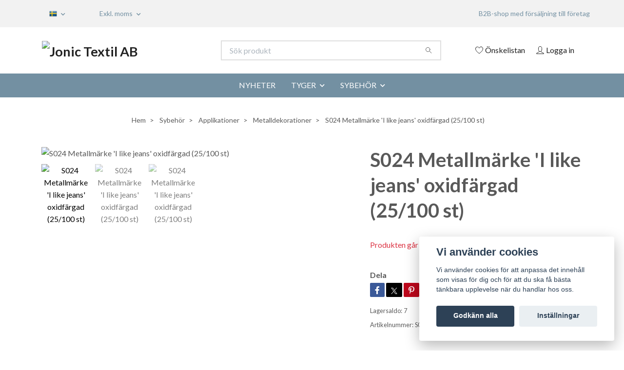

--- FILE ---
content_type: text/html; charset=utf-8
request_url: https://jonic-textil.se/sybehor/applikationer/metalldekorationer/s024-metallmarke-i-like-jeans-oxidfargad-25100-st
body_size: 26042
content:
<!DOCTYPE html>
<html class="no-javascript" lang="sv">
<head>
<link rel="alternate" href="https://jonic-textil.se/sybehor/applikationer/metalldekorationer/s024-metallmarke-i-like-jeans-oxidfargad-25100-st" hreflang="sv" />
<link rel="alternate" href="https://jonic-textil.se/en/sybehor/applikationer/metalldekorationer/s024-metallmarke-i-like-jeans-oxidfargad-25100-st" hreflang="en" />
<meta property="ix:host" content="cdn.quickbutik.com/images"><meta http-equiv="Content-Type" content="text/html; charset=utf-8">
<title>Metallmärke &#039;I like jeans&#039; oxidfärgad - Jonic Textil AB | Grossist inom sybehör och tyg</title>
<meta name="author" content="Quickbutik">
<meta name="description" content="Ett &#039;I like jeans&#039; metallmärke som är cirka 3 cm brett. För att fästa det på tygets kant, lägger du tyget emellan och slår ihop den vikta metallbiten">
<meta property="og:description" content="Ett &#039;I like jeans&#039; metallmärke som är cirka 3 cm brett. För att fästa det på tygets kant, lägger du tyget emellan och slår ihop den vikta metallbiten">
<meta property="og:title" content="Metallmärke &#039;I like jeans&#039; oxidfärgad - Jonic Textil AB | Grossist inom sybehör och tyg">
<meta property="og:url" content="https://jonic-textil.se/sybehor/applikationer/metalldekorationer/s024-metallmarke-i-like-jeans-oxidfargad-25100-st">
<meta property="og:site_name" content="Jonic Textil AB">
<meta property="og:type" content="website">
<meta property="og:image" content="https://cdn.quickbutik.com/images/66226l/products/65e96b0fe320a.jpeg?format=webp">
<meta property="twitter:card" content="summary">
<meta property="twitter:title" content="Jonic Textil AB">
<meta property="twitter:description" content="Ett &#039;I like jeans&#039; metallmärke som är cirka 3 cm brett. För att fästa det på tygets kant, lägger du tyget emellan och slår ihop den vikta metallbiten">
<meta property="twitter:image" content="https://cdn.quickbutik.com/images/66226l/products/65e96b0fe320a.jpeg?format=webp">
<meta name="viewport" content="width=device-width, initial-scale=1, maximum-scale=1">
<link rel="preconnect" href="https://fonts.gstatic.com" crossorigin>
<script>document.documentElement.classList.remove('no-javascript');</script><!-- Vendor Assets --><link rel="stylesheet" href="https://use.fontawesome.com/releases/v5.15.4/css/all.css">
<link href="https://storage.quickbutik.com/templates/nova/css/assets.min.css?7723" rel="stylesheet">
<!-- Theme Stylesheet --><link href="https://storage.quickbutik.com/templates/nova/css/theme-main.css?7723" rel="stylesheet">
<link href="https://storage.quickbutik.com/stores/66226l/templates/nova/css/theme-sub.css?7723" rel="stylesheet">
<link href="https://storage.quickbutik.com/stores/66226l/templates/nova/css/custom.css?7723" rel="stylesheet">
<!-- Google Fonts --><link href="//fonts.googleapis.com/css?family=Lato:400,700%7CLato:400,700" rel="stylesheet" type="text/css"  media="all" /><!-- Favicon--><link rel="icon" type="image/png" href="https://cdn.quickbutik.com/images/66226l/templates/nova/assets/favicon.png?s=7723&auto=format">
<link rel="canonical" href="https://jonic-textil.se/sybehor/applikationer/metalldekorationer/s024-metallmarke-i-like-jeans-oxidfargad-25100-st">
<!-- Tweaks for older IEs--><!--[if lt IE 9]>
      <script src="https://oss.maxcdn.com/html5shiv/3.7.3/html5shiv.min.js"></script>
      <script src="https://oss.maxcdn.com/respond/1.4.2/respond.min.js"></script
    ><![endif]--><script src="https://cdnjs.cloudflare.com/ajax/libs/imgix.js/4.0.0/imgix.min.js" integrity="sha512-SlmYBg9gVVpgcGsP+pIUgFnogdw1rs1L8x+OO3aFXeZdYgTYlFlyBV9hTebE6OgqCTDEjfdUEhcuWBsZ8LWOZA==" crossorigin="anonymous" referrerpolicy="no-referrer"></script><meta property="ix:useHttps" content="true">
	<meta name="google-site-verification" content="PzN3x3EN5hi1zzPHgl8uYc725LZfkOwFoDD0cUJMc20" />

<!-- Get a Newsletter popup form -->
<script>
  !function(e,t,n,a,c,r){function o(){var e={a:arguments,q:[]},t=this.push(e)
  ;return"number"!=typeof t?t:o.bind(e.q)}
  e.GetanewsletterObject=c,o.q=o.q||[],e[c]=e[c]||o.bind(o.q),
  e[c].q=e[c].q||o.q,r=t.createElement(n);var i=t.getElementsByTagName(n)[0]
  ;r.async=1,
  r.src="https://cdn.getanewsletter.com/js-forms-assets/universal.js?v"+~~((new Date).getTime()/1e6),
  i.parentNode.insertBefore(r,i)}(window,document,"script",0,"gan");
  var gan_account=gan("accounts","InNlY3JldC11c2VyLWhhc2gtZm9yLTY0NzIwIg.1siW4dmFyh06M3yvvP5jzmg1fgA","load");
</script>
<!-- End Get a Newsletter popup form -->


<style>.hide { display: none; }</style>
<script type="text/javascript" defer>document.addEventListener('DOMContentLoaded', () => {
    document.body.setAttribute('data-qb-page', 'product');
});</script><script src="/assets/shopassets/cookieconsent/cookieconsent.js?v=230"></script>
<style>
    html.force--consent,
    html.force--consent body{
        height: auto!important;
        width: 100vw!important;
    }
</style>

    <script type="text/javascript">
    var qb_cookieconsent = initCookieConsent();
    var qb_cookieconsent_blocks = [{"title":"Vi anv\u00e4nder cookies","description":"Vi anv\u00e4nder cookies f\u00f6r att anpassa det inneh\u00e5ll som visas f\u00f6r dig och f\u00f6r att du ska f\u00e5 b\u00e4sta t\u00e4nkbara upplevelse n\u00e4r du handlar hos oss."},{"title":"N\u00f6dv\u00e4ndiga cookies *","description":"Dessa cookies \u00e4r n\u00f6dv\u00e4ndiga f\u00f6r att butiken ska fungera korrekt och g\u00e5r inte att st\u00e4nga av utan att beh\u00f6va l\u00e4mna denna webbplats. De anv\u00e4nds f\u00f6r att funktionalitet som t.ex. varukorg, skapa ett konto och annat ska fungera korrekt.","toggle":{"value":"basic","enabled":true,"readonly":true}},{"title":"Statistik och prestanda","description":"Dessa cookies g\u00f6r att vi kan r\u00e4kna bes\u00f6k och trafik och d\u00e4rmed ta reda p\u00e5 saker som vilka sidor som \u00e4r mest popul\u00e4ra och hur bes\u00f6karna r\u00f6r sig p\u00e5 v\u00e5r webbplats. All information som samlas in genom dessa cookies \u00e4r sammanst\u00e4lld, vilket inneb\u00e4r att den \u00e4r anonym. Om du inte till\u00e5ter dessa cookies kan vi inte ge dig en lika skr\u00e4ddarsydd upplevelse.","toggle":{"value":"analytics","enabled":false,"readonly":false},"cookie_table":[{"col1":"_ga","col2":"google.com","col3":"2 years","col4":"Google Analytics"},{"col1":"_gat","col2":"google.com","col3":"1 minute","col4":"Google Analytics"},{"col1":"_gid","col2":"google.com","col3":"1 day","col4":"Google Analytics"}]},{"title":"Marknadsf\u00f6ring","description":"Dessa cookies st\u00e4lls in via v\u00e5r webbplats av v\u00e5ra annonseringspartner f\u00f6r att skapa en profil f\u00f6r dina intressen och visa relevanta annonser p\u00e5 andra webbplatser. De lagrar inte direkt personlig information men kan identifiera din webbl\u00e4sare och internetenhet. Om du inte till\u00e5ter dessa cookies kommer du att uppleva mindre riktad reklam.","toggle":{"value":"marketing","enabled":false,"readonly":false}}];
</script>
    <!-- Google Tag Manager -->
    <script>
    window.dataLayer = window.dataLayer || [];

    // Set default consent state
    dataLayer.push({
        'event': 'default_consent',
        'consent': {
            'analytics_storage': 'denied',
            'ad_storage': 'denied',
            'ad_user_data': 'denied',
            'ad_personalization': 'denied',
            'wait_for_update': 500
        }
    });

    // Check for existing consent on page load
    if (typeof qb_cookieconsent !== 'undefined') {
        const getConsentLevel = (category) => qb_cookieconsent.allowedCategory(category) ? 'granted' : 'denied';

        dataLayer.push({
            'event': 'update_consent',
            'consent': {
                'analytics_storage': getConsentLevel('analytics'),
                'ad_storage': getConsentLevel('marketing'),
                'ad_user_data': getConsentLevel('marketing'),
                'ad_personalization': getConsentLevel('marketing')
            }
        });
    }

    // Initialize GTM
    (function(w,d,s,l,i){w[l]=w[l]||[];w[l].push({'gtm.start':
    new Date().getTime(),event:'gtm.js'});var f=d.getElementsByTagName(s)[0],
    j=d.createElement(s),dl=l!='dataLayer'?'&l='+l:'';j.async=true;j.src=
    'https://www.googletagmanager.com/gtm.js?id='+i+dl;f.parentNode.insertBefore(j,f);
    })(window,document,'script','dataLayer','GTM-KK44976');

    // Handle consent updates for GTM
    document.addEventListener('QB_CookieConsentAccepted', function(event) {
        const cookie = qbGetEvent(event).cookie;
        const getConsentLevel = (level) => (cookie && cookie.level && cookie.level.includes(level)) ? 'granted' : 'denied';

        dataLayer.push({
            'event': 'update_consent',
            'consent': {
                'analytics_storage': getConsentLevel('analytics'),
                'ad_storage': getConsentLevel('marketing'),
                'ad_user_data': getConsentLevel('marketing'),
                'ad_personalization': getConsentLevel('marketing')
            }
        });
    });
    </script>
    <!-- End Google Tag Manager -->

    <!-- Google Tag Manager (noscript) -->
    <noscript><iframe src="https://www.googletagmanager.com/ns.html?id=GTM-KK44976"
    height="0" width="0" style="display:none;visibility:hidden"></iframe></noscript>
    <!-- End Google Tag Manager (noscript) -->
    <!-- Google Analytics 4 -->
    <script async src="https://www.googletagmanager.com/gtag/js?id=G-EPK8G2F4DV"></script>
    <script>
        window.dataLayer = window.dataLayer || [];
        function gtag(){dataLayer.push(arguments);}

        gtag('consent', 'default', {
            'analytics_storage': 'denied',
            'ad_storage': 'denied',
            'ad_user_data': 'denied',
            'ad_personalization': 'denied',
            'wait_for_update': 500,
        });

        const getConsentForCategory = (category) => (typeof qb_cookieconsent == 'undefined' || qb_cookieconsent.allowedCategory(category)) ? 'granted' : 'denied';

        if (typeof qb_cookieconsent == 'undefined' || qb_cookieconsent.allowedCategory('analytics') || qb_cookieconsent.allowedCategory('marketing')) {
            const analyticsConsent = getConsentForCategory('analytics');
            const marketingConsent = getConsentForCategory('marketing');

            gtag('consent', 'update', {
                'analytics_storage': analyticsConsent,
                'ad_storage': marketingConsent,
                'ad_user_data': marketingConsent,
                'ad_personalization': marketingConsent,
            });
        }

        // Handle consent updates for GA4
        document.addEventListener('QB_CookieConsentAccepted', function(event) {
            const cookie = qbGetEvent(event).cookie;
            const getConsentLevel = (level) => (cookie && cookie.level && cookie.level.includes(level)) ? 'granted' : 'denied';

            gtag('consent', 'update', {
                'analytics_storage': getConsentLevel('analytics'),
                'ad_storage': getConsentLevel('marketing'),
                'ad_user_data': getConsentLevel('marketing'),
                'ad_personalization': getConsentLevel('marketing'),
            });
        });

        gtag('js', new Date());
        gtag('config', 'G-EPK8G2F4DV', { 'allow_enhanced_conversions' : true } );
gtag('event', 'view_item', JSON.parse('{"currency":"SEK","value":false,"items":[{"item_name":"S024 Metallmärke \u0027I like jeans\u0027 oxidfärgad (25\/100 st)","item_id":"8400","price":false,"item_category":"Metalldekorationer","item_variant":"25 st","quantity":"1","description":"<p><strong>Beskrivning<\/strong><br>Ett &#039;I like jeans&#039; metallm&auml;rke som &auml;r cirka 3 cm brett.<br>F&ouml;r att f&auml;sta det p&aring; tygets kant, l&auml;gger du tyget emellan och sl&aring;r ihop den vikta metallbiten med en hammare.<\/p><p><strong>Anv&auml;ndning<\/strong><br>Applikationen blir en snygg dekoration p&aring; kl&auml;der, accessoarer och andra s&ouml;mnadsprojekt.&amp;nbsp;<\/p>","image_url":"https%3A%2F%2Fcdn.quickbutik.com%2Fimages%2F66226l%2Fproducts%2F65e96b0fe320a.jpeg"}]}'));

        const gaClientIdPromise = new Promise(resolve => {
            gtag('get', 'G-EPK8G2F4DV', 'client_id', resolve);
        });
        const gaSessionIdPromise = new Promise(resolve => {
            gtag('get', 'G-EPK8G2F4DV', 'session_id', resolve);
        });

        Promise.all([gaClientIdPromise, gaSessionIdPromise]).then(([gaClientId, gaSessionId]) => {
            var checkoutButton = document.querySelector("a[href='/cart/index']");
            if (checkoutButton) {
                checkoutButton.onclick = function() {
                    var query = new URLSearchParams({
                        ...(typeof qb_cookieconsent == 'undefined' || qb_cookieconsent.allowedCategory('analytics') ? {
                            gaClientId,
                            gaSessionId,
                        } : {}),
                        consentCategories: [
                            ...(typeof qb_cookieconsent == 'undefined' || qb_cookieconsent.allowedCategory('analytics')) ? ['analytics'] : [],
                            ...(typeof qb_cookieconsent == 'undefined' || qb_cookieconsent.allowedCategory('marketing')) ? ['marketing'] : [],
                        ],
                    });
                    this.setAttribute("href", "/cart/index?" + query.toString());
                };
            }
        });
    </script>
    <!-- End Google Analytics 4 --></head>
<body>
 
    <header class="header">
<!-- Section: Top Bar-->
<div data-qb-area="top" data-qb-element="" class="top-bar py-1  text-sm">
  <div class="container">
    <div class="row align-items-center top-bar-height">
      <div class="col-12 col-lg-auto">

        <ul class="row mb-0 justify-content-center justify-content-lg-start list-unstyled">

          <!-- Component: Language Dropdown-->
          <li class="list-inline-item col-auto">
            <div class="dropdown px-3">
              <a id="langsDropdown" href="#" data-toggle="dropdown" data-display="static" aria-haspopup="true"
                aria-expanded="false" class="dropdown-toggle topbar-link">
                <img class="svg-icon navbar-icon w-auto" src="/assets/shopassets/flags/24/sv.png" alt="Svenska" />
              </a>

              <div aria-labelledby="langsDropdown" class="dropdown-menu dropdown-menu-left">
                <a href="https://jonic-textil.se/sybehor/applikationer/metalldekorationer/s024-metallmarke-i-like-jeans-oxidfargad-25100-st" class="dropdown-item">
                  <img class="svg-icon navbar-icon w-auto" src="/assets/shopassets/flags/24/sv.png"
                    alt="sv Flag" />
                  Svenska
                </a>
                <a href="https://jonic-textil.se/en/sybehor/applikationer/metalldekorationer/s024-metallmarke-i-like-jeans-oxidfargad-25100-st" class="dropdown-item">
                  <img class="svg-icon navbar-icon w-auto" src="/assets/shopassets/flags/24/en.png"
                    alt="en Flag" />
                  English
                </a>
              </div>

            </div>
          </li>

          <!-- Component: Tax Dropdown-->
          <li class="col-auto">
            <div class="dropdown px-3">
              <a id="taxDropdown" href="#" data-toggle="dropdown" data-display="static" aria-haspopup="true"
                aria-expanded="false" class="dropdown-toggle topbar-link">
                Exkl. moms
              </a>

              <div aria-labelledby="taxDropdown" class="dropdown-menu dropdown-menu-left">
                <a class="taxlink dropdown-item" title="Priser är inkl. moms. Klicka för att växla om till exkl. moms."
                  href="?tax-reverse">
                  Inkl. moms
                </a>
              </div>

            </div>
          </li>


          <!-- Currency Dropdown-->

        </ul>

      </div>
      
      
      <!-- Component: Top information -->
      <div class="mt-2 mt-lg-0 col-12 col-lg d-none d-sm-flex text-center text-lg-right px-0">
        <span data-qb-element="top_right_text" class="w-100">B2B-shop med försäljning till företag</span>
      </div>

    </div>
  </div>
</div>
<!-- /Section: Top Bar -->

<!-- Section: Header variant -->
<!-- Section: Main Header -->
<nav
  data-qb-area="header" data-qb-element=""
  class="navbar-expand-lg navbar-position navbar-light bg-white " >
    <div class="container">
      <div class="row">
        <div class="navbar col-12 py-2">
          <div class="list-inline-item order-0 d-lg-none col-auto p-0">
            <a href="#" data-toggle="modal" data-target="#sidebarLeft" class="color-text-base header-textcolor">
              <svg class="svg-icon navbar-icon color-text-base header-textcolor">
                <use xlink:href="#menu-hamburger-1"></use>
              </svg>
            </a>
          </div>
            <a data-qb-element="use_logo" href="https://jonic-textil.se" title="Jonic Textil AB"
              class="navbar-brand order-1 order-lg-1 text-center text-md-left col-6 py-3 px-0">
              
              <img alt="Jonic Textil AB" class="img-fluid img-logo" srcset="https://cdn.quickbutik.com/images/66226l/templates/nova/assets/logo.png?s=7723&auto=format&dpr=1 1x, https://cdn.quickbutik.com/images/66226l/templates/nova/assets/logo.png?s=7723&auto=format&dpr=2 2x, https://cdn.quickbutik.com/images/66226l/templates/nova/assets/logo.png?s=7723&auto=format&dpr=3 3x" src="https://cdn.quickbutik.com/images/66226l/templates/nova/assets/logo.png?s=7723&auto=format">
            </a>
          <form data-qb-element="header_searchtext" action="/shop/search" method="get"
            class="d-lg-flex order-lg-2 d-none my-lg-0 flex-grow-1 top-searchbar text-center col-auto px-4">
            <div data-qb-element="header_searchtext" class="search-wrapper input-group">
              <input type="text" name="s" placeholder="Sök produkt" aria-label="Search"
                aria-describedby="button-search-desktop" class="form-control pl-3 border-0" />
              <div class="input-group-append ml-0">
                <button id="button-search-desktop" type="submit" class="btn py-0 border-0 bg-white">
                  <svg class="svg-icon navbar-icon color-text-base">
                    <use xlink:href="#search-1"></use>
                  </svg>
                </button>
              </div>
            </div>
          </form>
          <ul class="list-inline order-2 order-lg-3 mb-0 text-right col-auto p-0">
            <li data-qb-element="header_showwishlist" class="list-inline-item mr-3 d-lg-inline-block d-none">
              <a href="/shop/wishlist" class="position-relative d-flex align-items-center color-text-base header-textcolor">
                <svg class="svg-icon navbar-icon color-text-base header-textcolor">
                  <use xlink:href="#heart-1"></use>
                </svg>
                <span class="color-text-base header-textcolor">Önskelistan</span>
              </a>
            </li>
            <li data-qb-element="header_showlogin" class="list-inline-item mr-3 d-lg-inline-block d-none">
              <a href="/customer/login" class="p-0 d-flex align-items-center">
                <svg class="svg-icon navbar-icon color-text-base header-textcolor">
                  <use xlink:href="#avatar-1"></use>
                </svg>
                <span
                  class="color-text-base header-textcolor">Logga in</span>
              </a>
            </li>
  
          </ul>
        </div>
      </div>
    </div>
  
    <div class="navbar-bg mainmenu_font_size">
      <ul class="container navbar-nav d-none d-lg-flex mt-lg-0 py-2 justify-content-center flex-wrap px-0">
        <li class="nav-item ">
          <a href="/nyheter" title="NYHETER" class="nav-link ">NYHETER</a>
        </li>
        <li class="nav-item has-dropdown position-relative   on-hover ">
          <a href="/tyger" aria-haspopup="true" aria-expanded="false" class="nav-link dropdown-toggle">TYGER</a>
          <ul class="dropdown-menu dropdown-menu-first" aria-labelledby="firstmenu">
  
            <li class="dropdown-submenu on-hover position-relative d-flex justify-content-center align-items-center 
            dropdown-list__item ">

              <div class="d-flex align-items-center w-100 dropdown-list__content">
                <a href="/tyger/trika" aria-expanded="false" class="dropdown-item ">Trikå</a>
                <i id="categoryDropdown19" role="button" data-toggle="dropdown" aria-haspopup="true" aria-expanded="false" data-display="static" class="dropdown-toggle dropdown-btn pr-3 pl-2 cursor-pointer"></i>
              </div>
  
              <ul aria-labelledby="categoryDropdown19"
                class="dropdown-menu dropdown-menu-alignright
                dropdown-list__sub-menu">

                    <li class="dropdown-submenu on-hover position-relative d-flex justify-content-center align-items-center
                    dropdown-list__item ">
                        <div class="d-flex align-items-center w-100 dropdown-list__content">
                          <a href="/tyger/trika/bomullsjersey" aria-expanded="false" class="dropdown-item ">Bomullsjersey</a>
                          <i id="categoryDropdown20" role="button" data-toggle="dropdown" aria-haspopup="true" aria-expanded="false" data-display="static" class="dropdown-toggle dropdown-btn pr-3 pl-2 cursor-pointer"></i>
                        </div>
      
                        <ul aria-labelledby="categoryDropdown20"
                          class="dropdown-menu dropdown-menu-alignright
                          dropdown-list__sub-menu">
                              <li><a href="/tyger/trika/bomullsjersey/enfargad-bomullsjersey" class=" dropdown-item">Enfärgad bomullsjersey</a></li>
                              <li><a href="/tyger/trika/bomullsjersey/monstrad-bomullsjersey" class=" dropdown-item">Mönstrad bomullsjersey</a></li>
                        </ul>
                    </li>
                
                

                    <li class="dropdown-submenu on-hover position-relative d-flex justify-content-center align-items-center
                    dropdown-list__item ">
                        <div class="d-flex align-items-center w-100 dropdown-list__content">
                          <a href="/tyger/trika/joggingtyger" aria-expanded="false" class="dropdown-item ">Joggingtyger</a>
                          <i id="categoryDropdown22" role="button" data-toggle="dropdown" aria-haspopup="true" aria-expanded="false" data-display="static" class="dropdown-toggle dropdown-btn pr-3 pl-2 cursor-pointer"></i>
                        </div>
      
                        <ul aria-labelledby="categoryDropdown22"
                          class="dropdown-menu dropdown-menu-alignright
                          dropdown-list__sub-menu">
                              <li><a href="/tyger/trika/joggingtyger/paneler" class=" dropdown-item">40 x 50 cm paneler</a></li>
                              <li><a href="/tyger/trika/joggingtyger/55-x-73-cm-paneler" class=" dropdown-item">55 x 73 cm paneler</a></li>
                              <li><a href="/tyger/trika/joggingtyger/monstrat-joggingtyg" class=" dropdown-item">Mönstrat joggingtyg</a></li>
                              <li><a href="/tyger/trika/joggingtyger/enfargat-joggingtyg" class=" dropdown-item">Enfärgat joggingtyg</a></li>
                        </ul>
                    </li>
                
                

                
                  <li><a href="/tyger/trika/mudd" class=" dropdown-item">Mudd</a></li>
                
              </ul>
            </li>
  
  
  
            <li class="dropdown-submenu on-hover position-relative d-flex justify-content-center align-items-center 
            dropdown-list__item ">

              <div class="d-flex align-items-center w-100 dropdown-list__content">
                <a href="/tyger/bomullsvav" aria-expanded="false" class="dropdown-item ">Bomullsväv</a>
                <i id="categoryDropdown29" role="button" data-toggle="dropdown" aria-haspopup="true" aria-expanded="false" data-display="static" class="dropdown-toggle dropdown-btn pr-3 pl-2 cursor-pointer"></i>
              </div>
  
              <ul aria-labelledby="categoryDropdown29"
                class="dropdown-menu dropdown-menu-alignright
                dropdown-list__sub-menu">

                
                  <li><a href="/tyger/bomullsvav/monstrad-bomullsvav" class=" dropdown-item">Mönstrad bomullsväv</a></li>
                

                
                  <li><a href="/tyger/bomullsvav/bomullsvav-panel" class=" dropdown-item">Bomullsväv panel</a></li>
                

                
                  <li><a href="/tyger/bomullsvav/enfargad-bomullsvav" class=" dropdown-item">Enfärgad bomullsväv</a></li>
                
              </ul>
            </li>
  
  
  
  
            <li><a class="dropdown-item " href="/tyger/bambumuslin">Bambumuslin</a></li>
  
  
  
            <li><a class="dropdown-item " href="/tyger/bambuviscose">Bambuviscose</a></li>
  
  
          </ul>
        </li>
        <li class="nav-item has-dropdown position-relative   on-hover ">
          <a href="/sybehor" aria-haspopup="true" aria-expanded="false" class="nav-link dropdown-toggle">SYBEHÖR</a>
          <ul class="dropdown-menu dropdown-menu-first" aria-labelledby="firstmenu">
  
            <li class="dropdown-submenu on-hover position-relative d-flex justify-content-center align-items-center 
            dropdown-list__item ">

              <div class="d-flex align-items-center w-100 dropdown-list__content">
                <a href="/sybehor/blixtlas" aria-expanded="false" class="dropdown-item ">Blixtlås</a>
                <i id="categoryDropdown34" role="button" data-toggle="dropdown" aria-haspopup="true" aria-expanded="false" data-display="static" class="dropdown-toggle dropdown-btn pr-3 pl-2 cursor-pointer"></i>
              </div>
  
              <ul aria-labelledby="categoryDropdown34"
                class="dropdown-menu dropdown-menu-alignright
                dropdown-list__sub-menu">

                
                  <li><a href="/sybehor/blixtlas/ej-delbara-blixtlas" class=" dropdown-item">Ej delbara blixtlås</a></li>
                

                
                  <li><a href="/sybehor/blixtlas/delbara-blixtlas" class=" dropdown-item">Delbara blixtlås</a></li>
                

                
                  <li><a href="/sybehor/blixtlas/tvavagsblixtlas" class=" dropdown-item">Tvåvägsblixtlås</a></li>
                

                
                  <li><a href="/sybehor/blixtlas/vandbara-blixtlas" class=" dropdown-item">Vändbara blixtlås</a></li>
                

                
                  <li><a href="/sybehor/blixtlas/vattenresistenta-blixtlas" class=" dropdown-item">Vattenresistenta blixtlås</a></li>
                

                
                  <li><a href="/sybehor/blixtlas/metallblixtlas" class=" dropdown-item">Metallblixtlås</a></li>
                

                
                  <li><a href="/sybehor/blixtlas/osynliga-blixtlas" class=" dropdown-item">Osynliga blixtlås</a></li>
                

                    <li class="dropdown-submenu on-hover position-relative d-flex justify-content-center align-items-center
                    dropdown-list__item ">
                        <div class="d-flex align-items-center w-100 dropdown-list__content">
                          <a href="/sybehor/blixtlas/blixtlas-pa-metervara" aria-expanded="false" class="dropdown-item ">Blixtlås på metervara</a>
                          <i id="categoryDropdown41" role="button" data-toggle="dropdown" aria-haspopup="true" aria-expanded="false" data-display="static" class="dropdown-toggle dropdown-btn pr-3 pl-2 cursor-pointer"></i>
                        </div>
      
                        <ul aria-labelledby="categoryDropdown41"
                          class="dropdown-menu dropdown-menu-alignright
                          dropdown-list__sub-menu">
                              <li><a href="/sybehor/blixtlas/blixtlas-pa-metervara/3-4-mm" class=" dropdown-item">3-4 mm</a></li>
                              <li><a href="/sybehor/blixtlas/blixtlas-pa-metervara/5-6-mm" class=" dropdown-item">5-6 mm</a></li>
                        </ul>
                    </li>
                
                

                
                  <li><a href="/sybehor/blixtlas/lopare" class=" dropdown-item">Löpare</a></li>
                

                
                  <li><a href="/sybehor/blixtlas/stoppar" class=" dropdown-item">Stoppar</a></li>
                

                
                  <li><a href="/sybehor/blixtlas/dragare-blixtlas" class=" dropdown-item">Dragare blixtlås</a></li>
                
              </ul>
            </li>
  
  
  
            <li class="dropdown-submenu on-hover position-relative d-flex justify-content-center align-items-center 
            dropdown-list__item ">

              <div class="d-flex align-items-center w-100 dropdown-list__content">
                <a href="/sybehor/band" aria-expanded="false" class="dropdown-item ">Band</a>
                <i id="categoryDropdown48" role="button" data-toggle="dropdown" aria-haspopup="true" aria-expanded="false" data-display="static" class="dropdown-toggle dropdown-btn pr-3 pl-2 cursor-pointer"></i>
              </div>
  
              <ul aria-labelledby="categoryDropdown48"
                class="dropdown-menu dropdown-menu-alignright
                dropdown-list__sub-menu">

                    <li class="dropdown-submenu on-hover position-relative d-flex justify-content-center align-items-center
                    dropdown-list__item ">
                        <div class="d-flex align-items-center w-100 dropdown-list__content">
                          <a href="/sybehor/band/polyproylenband" aria-expanded="false" class="dropdown-item ">Polyproylenband</a>
                          <i id="categoryDropdown49" role="button" data-toggle="dropdown" aria-haspopup="true" aria-expanded="false" data-display="static" class="dropdown-toggle dropdown-btn pr-3 pl-2 cursor-pointer"></i>
                        </div>
      
                        <ul aria-labelledby="categoryDropdown49"
                          class="dropdown-menu dropdown-menu-alignright
                          dropdown-list__sub-menu">
                              <li><a href="/sybehor/band/polyproylenband/enfargat" class=" dropdown-item">Enfärgat</a></li>
                              <li><a href="/sybehor/band/polyproylenband/monstrat" class=" dropdown-item">Mönstrat</a></li>
                              <li><a href="/sybehor/band/polyproylenband/gummerat" class=" dropdown-item">Gummerat</a></li>
                              <li><a href="/sybehor/band/polyproylenband/med-reflex" class=" dropdown-item">Med reflex</a></li>
                        </ul>
                    </li>
                
                

                    <li class="dropdown-submenu on-hover position-relative d-flex justify-content-center align-items-center
                    dropdown-list__item ">
                        <div class="d-flex align-items-center w-100 dropdown-list__content">
                          <a href="/sybehor/band/polyesterband" aria-expanded="false" class="dropdown-item ">Polyesterband</a>
                          <i id="categoryDropdown55" role="button" data-toggle="dropdown" aria-haspopup="true" aria-expanded="false" data-display="static" class="dropdown-toggle dropdown-btn pr-3 pl-2 cursor-pointer"></i>
                        </div>
      
                        <ul aria-labelledby="categoryDropdown55"
                          class="dropdown-menu dropdown-menu-alignright
                          dropdown-list__sub-menu">
                              <li><a href="/sybehor/band/polyesterband/ripsband" class=" dropdown-item">Ripsband</a></li>
                        </ul>
                    </li>
                
                

                
                  <li><a href="/sybehor/band/vattentaliga-band" class=" dropdown-item">Vattentåliga band</a></li>
                

                
                  <li><a href="/sybehor/band/polypropylen-rep" class=" dropdown-item">Polypropylen rep</a></li>
                

                
                  <li><a href="/sybehor/band/bomullsband" class=" dropdown-item">Bomullsband</a></li>
                

                    <li class="dropdown-submenu on-hover position-relative d-flex justify-content-center align-items-center
                    dropdown-list__item ">
                        <div class="d-flex align-items-center w-100 dropdown-list__content">
                          <a href="/sybehor/band/snodd" aria-expanded="false" class="dropdown-item ">Snodd</a>
                          <i id="categoryDropdown59" role="button" data-toggle="dropdown" aria-haspopup="true" aria-expanded="false" data-display="static" class="dropdown-toggle dropdown-btn pr-3 pl-2 cursor-pointer"></i>
                        </div>
      
                        <ul aria-labelledby="categoryDropdown59"
                          class="dropdown-menu dropdown-menu-alignright
                          dropdown-list__sub-menu">
                              <li><a href="/sybehor/band/snodd/snodd-pa-metervara" class=" dropdown-item">Snodd på metervara</a></li>
                              <li><a href="/sybehor/band/snodd/snodd-med-andar" class=" dropdown-item">Snodd med ändar</a></li>
                        </ul>
                    </li>
                
                

                    <li class="dropdown-submenu on-hover position-relative d-flex justify-content-center align-items-center
                    dropdown-list__item ">
                        <div class="d-flex align-items-center w-100 dropdown-list__content">
                          <a href="/sybehor/band/reflexband" aria-expanded="false" class="dropdown-item ">Reflexband</a>
                          <i id="categoryDropdown62" role="button" data-toggle="dropdown" aria-haspopup="true" aria-expanded="false" data-display="static" class="dropdown-toggle dropdown-btn pr-3 pl-2 cursor-pointer"></i>
                        </div>
      
                        <ul aria-labelledby="categoryDropdown62"
                          class="dropdown-menu dropdown-menu-alignright
                          dropdown-list__sub-menu">
                              <li><a href="/sybehor/band/reflexband/reflexband-sy-pa" class=" dropdown-item">Reflexband - sy på</a></li>
                              <li><a href="/sybehor/band/reflexband/reflexsnodd" class=" dropdown-item">Reflexsnodd</a></li>
                              <li><a href="/sybehor/band/reflexband/reflexband-stryka-pa" class=" dropdown-item">Reflexband - stryka på</a></li>
                        </ul>
                    </li>
                
                

                    <li class="dropdown-submenu on-hover position-relative d-flex justify-content-center align-items-center
                    dropdown-list__item ">
                        <div class="d-flex align-items-center w-100 dropdown-list__content">
                          <a href="/sybehor/band/spetsband" aria-expanded="false" class="dropdown-item ">Spetsband</a>
                          <i id="categoryDropdown63" role="button" data-toggle="dropdown" aria-haspopup="true" aria-expanded="false" data-display="static" class="dropdown-toggle dropdown-btn pr-3 pl-2 cursor-pointer"></i>
                        </div>
      
                        <ul aria-labelledby="categoryDropdown63"
                          class="dropdown-menu dropdown-menu-alignright
                          dropdown-list__sub-menu">
                              <li><a href="/sybehor/band/spetsband/46-spetsband" class=" dropdown-item">Spetsband</a></li>
                        </ul>
                    </li>
                
                

                    <li class="dropdown-submenu on-hover position-relative d-flex justify-content-center align-items-center
                    dropdown-list__item ">
                        <div class="d-flex align-items-center w-100 dropdown-list__content">
                          <a href="/sybehor/band/kardborrband" aria-expanded="false" class="dropdown-item ">Kardborrband</a>
                          <i id="categoryDropdown67" role="button" data-toggle="dropdown" aria-haspopup="true" aria-expanded="false" data-display="static" class="dropdown-toggle dropdown-btn pr-3 pl-2 cursor-pointer"></i>
                        </div>
      
                        <ul aria-labelledby="categoryDropdown67"
                          class="dropdown-menu dropdown-menu-alignright
                          dropdown-list__sub-menu">
                              <li><a href="/sybehor/band/kardborrband/komplett-harda-och-mjuka-sidan" class=" dropdown-item">Komplett hårda och mjuka sidan</a></li>
                              <li><a href="/sybehor/band/kardborrband/mjuka-sida" class=" dropdown-item">Mjuka sida</a></li>
                              <li><a href="/sybehor/band/kardborrband/harda-sidan" class=" dropdown-item">Hårda sidan</a></li>
                              <li><a href="/sybehor/band/kardborrband/sjalvhaftande" class=" dropdown-item">Självhäftande kardborrband</a></li>
                              <li><a href="/sybehor/band/kardborrband/elastiskt-kardborrband" class=" dropdown-item">Elastiskt kardborrband</a></li>
                              <li><a href="/sybehor/band/kardborrband/back-to-back" class=" dropdown-item">Back to back</a></li>
                        </ul>
                    </li>
                
                

                
                  <li><a href="/sybehor/band/snedsla" class=" dropdown-item">Snedslå</a></li>
                

                
                  <li><a href="/sybehor/band/satinband" class=" dropdown-item">Satinband</a></li>
                
              </ul>
            </li>
  
  
  
            <li class="dropdown-submenu on-hover position-relative d-flex justify-content-center align-items-center 
            dropdown-list__item ">

              <div class="d-flex align-items-center w-100 dropdown-list__content">
                <a href="/sybehor/resar" aria-expanded="false" class="dropdown-item ">Resår</a>
                <i id="categoryDropdown110" role="button" data-toggle="dropdown" aria-haspopup="true" aria-expanded="false" data-display="static" class="dropdown-toggle dropdown-btn pr-3 pl-2 cursor-pointer"></i>
              </div>
  
              <ul aria-labelledby="categoryDropdown110"
                class="dropdown-menu dropdown-menu-alignright
                dropdown-list__sub-menu">

                    <li class="dropdown-submenu on-hover position-relative d-flex justify-content-center align-items-center
                    dropdown-list__item ">
                        <div class="d-flex align-items-center w-100 dropdown-list__content">
                          <a href="/sybehor/resar/vanlig-resar" aria-expanded="false" class="dropdown-item ">Vanlig resår</a>
                          <i id="categoryDropdown111" role="button" data-toggle="dropdown" aria-haspopup="true" aria-expanded="false" data-display="static" class="dropdown-toggle dropdown-btn pr-3 pl-2 cursor-pointer"></i>
                        </div>
      
                        <ul aria-labelledby="categoryDropdown111"
                          class="dropdown-menu dropdown-menu-alignright
                          dropdown-list__sub-menu">
                              <li><a href="/sybehor/resar/vanlig-resar/stickad-resar" class=" dropdown-item">Stickad resår</a></li>
                              <li><a href="/sybehor/resar/vanlig-resar/vavd-resar" class=" dropdown-item">Vävd resår</a></li>
                        </ul>
                    </li>
                
                

                
                  <li><a href="/sybehor/resar/knapphalsresar" class=" dropdown-item">Knapphålsresår</a></li>
                

                
                  <li><a href="/sybehor/resar/resarsnodd" class=" dropdown-item">Resårsnodd</a></li>
                
              </ul>
            </li>
  
  
  
            <li class="dropdown-submenu on-hover position-relative d-flex justify-content-center align-items-center 
            dropdown-list__item ">

              <div class="d-flex align-items-center w-100 dropdown-list__content">
                <a href="/sybehor/d-ringar-spannen-m-m" aria-expanded="false" class="dropdown-item ">D-ringar, spännen m. m.</a>
                <i id="categoryDropdown74" role="button" data-toggle="dropdown" aria-haspopup="true" aria-expanded="false" data-display="static" class="dropdown-toggle dropdown-btn pr-3 pl-2 cursor-pointer"></i>
              </div>
  
              <ul aria-labelledby="categoryDropdown74"
                class="dropdown-menu dropdown-menu-alignright
                dropdown-list__sub-menu">

                
                  <li><a href="/sybehor/d-ringar-spannen-m-m/d-ringar" class=" dropdown-item">D-ringar</a></li>
                

                
                  <li><a href="/sybehor/d-ringar-spannen-m-m/rektanglar" class=" dropdown-item">Rektanglar</a></li>
                

                
                  <li><a href="/sybehor/d-ringar-spannen-m-m/ringar" class=" dropdown-item">Ringar</a></li>
                

                
                  <li><a href="/sybehor/d-ringar-spannen-m-m/klickspanne" class=" dropdown-item">Klickspänne</a></li>
                

                
                  <li><a href="/sybehor/d-ringar-spannen-m-m/hakar" class=" dropdown-item">Hakar</a></li>
                

                
                  <li><a href="/sybehor/d-ringar-spannen-m-m/magnetlas" class=" dropdown-item">Magnetlås</a></li>
                

                
                  <li><a href="/sybehor/d-ringar-spannen-m-m/ovriga-spanne" class=" dropdown-item">Övriga spänne</a></li>
                

                
                  <li><a href="/sybehor/d-ringar-spannen-m-m/hangslespanne" class=" dropdown-item">Hängslespänne</a></li>
                

                
                  <li><a href="/sybehor/d-ringar-spannen-m-m/spanne-med-dorn" class=" dropdown-item">Spänne med dorn</a></li>
                

                
                  <li><a href="/sybehor/d-ringar-spannen-m-m/spannare" class=" dropdown-item">Spännare</a></li>
                

                
                  <li><a href="/sybehor/d-ringar-spannen-m-m/repklammor-och-repslut" class=" dropdown-item">Repklämmor och repslut</a></li>
                
              </ul>
            </li>
  
  
  
            <li class="dropdown-submenu on-hover position-relative d-flex justify-content-center align-items-center 
            dropdown-list__item ">

              <div class="d-flex align-items-center w-100 dropdown-list__content">
                <a href="/sybehor/snorlas-stopp-m-m" aria-expanded="false" class="dropdown-item ">Snörlås, stopp m. m.</a>
                <i id="categoryDropdown98" role="button" data-toggle="dropdown" aria-haspopup="true" aria-expanded="false" data-display="static" class="dropdown-toggle dropdown-btn pr-3 pl-2 cursor-pointer"></i>
              </div>
  
              <ul aria-labelledby="categoryDropdown98"
                class="dropdown-menu dropdown-menu-alignright
                dropdown-list__sub-menu">

                
                  <li><a href="/sybehor/snorlas-stopp-m-m/84-hakar" class=" dropdown-item">Hakar</a></li>
                

                
                  <li><a href="/sybehor/snorlas-stopp-m-m/snoddstoppar" class=" dropdown-item">Snoddstoppar</a></li>
                

                
                  <li><a href="/sybehor/snorlas-stopp-m-m/snorlas" class=" dropdown-item">Snörlås</a></li>
                
              </ul>
            </li>
  
  
  
            <li class="dropdown-submenu on-hover position-relative d-flex justify-content-center align-items-center 
            dropdown-list__item ">

              <div class="d-flex align-items-center w-100 dropdown-list__content">
                <a href="/sybehor/knappar" aria-expanded="false" class="dropdown-item ">Knappar</a>
                <i id="categoryDropdown86" role="button" data-toggle="dropdown" aria-haspopup="true" aria-expanded="false" data-display="static" class="dropdown-toggle dropdown-btn pr-3 pl-2 cursor-pointer"></i>
              </div>
  
              <ul aria-labelledby="categoryDropdown86"
                class="dropdown-menu dropdown-menu-alignright
                dropdown-list__sub-menu">

                
                  <li><a href="/sybehor/knappar/naturknappar" class=" dropdown-item">Naturknappar</a></li>
                

                
                  <li><a href="/sybehor/knappar/plastknappar" class=" dropdown-item">Plastknappar</a></li>
                

                
                  <li><a href="/sybehor/knappar/konstladerknappar" class=" dropdown-item">Konstläderknappar</a></li>
                

                
                  <li><a href="/sybehor/knappar/knappror" class=" dropdown-item">Knapprör</a></li>
                

                
                  <li><a href="/sybehor/knappar/knapp-paket" class=" dropdown-item">Knapp-paket</a></li>
                

                
                  <li><a href="/sybehor/knappar/tryckknappar" class=" dropdown-item">Tryckknappar</a></li>
                

                
                  <li><a href="/sybehor/knappar/jeansknappar" class=" dropdown-item">Jeansknappar</a></li>
                

                
                  <li><a href="/sybehor/knappar/duffelknappar" class=" dropdown-item">Duffelknappar</a></li>
                

                
                  <li><a href="/sybehor/knappar/motivknappar" class=" dropdown-item">Motivknappar</a></li>
                

                
                  <li><a href="/sybehor/knappar/metallknappar" class=" dropdown-item">Metallknappar</a></li>
                

                
                  <li><a href="/sybehor/knappar/glasknappar" class=" dropdown-item">Glasknappar</a></li>
                
              </ul>
            </li>
  
  
  
  
            <li><a class="dropdown-item " href="/sybehor/mellanlagg">Mellanlägg</a></li>
  
  
            <li class="dropdown-submenu on-hover position-relative d-flex justify-content-center align-items-center 
            dropdown-list__item ">

              <div class="d-flex align-items-center w-100 dropdown-list__content">
                <a href="/sybehor/tygmarken-och-laglappar" aria-expanded="false" class="dropdown-item ">Tygmärken och laglappar</a>
                <i id="categoryDropdown104" role="button" data-toggle="dropdown" aria-haspopup="true" aria-expanded="false" data-display="static" class="dropdown-toggle dropdown-btn pr-3 pl-2 cursor-pointer"></i>
              </div>
  
              <ul aria-labelledby="categoryDropdown104"
                class="dropdown-menu dropdown-menu-alignright
                dropdown-list__sub-menu">

                
                  <li><a href="/sybehor/tygmarken-och-laglappar/laglappar" class=" dropdown-item">Laglappar</a></li>
                

                
                  <li><a href="/sybehor/tygmarken-och-laglappar/tygmarken" class=" dropdown-item">Tygmärken</a></li>
                
              </ul>
            </li>
  
  
  
            <li class="dropdown-submenu on-hover position-relative d-flex justify-content-center align-items-center 
            dropdown-list__item ">

              <div class="d-flex align-items-center w-100 dropdown-list__content">
                <a href="/sybehor/somnadsredskap" aria-expanded="false" class="dropdown-item ">Sömnadsredskap</a>
                <i id="categoryDropdown126" role="button" data-toggle="dropdown" aria-haspopup="true" aria-expanded="false" data-display="static" class="dropdown-toggle dropdown-btn pr-3 pl-2 cursor-pointer"></i>
              </div>
  
              <ul aria-labelledby="categoryDropdown126"
                class="dropdown-menu dropdown-menu-alignright
                dropdown-list__sub-menu">

                
                  <li><a href="/sybehor/somnadsredskap/matt" class=" dropdown-item">Mått</a></li>
                

                
                  <li><a href="/sybehor/somnadsredskap/markering" class=" dropdown-item">Markering</a></li>
                

                
                  <li><a href="/sybehor/somnadsredskap/sprattare" class=" dropdown-item">Sprättare</a></li>
                

                
                  <li><a href="/sybehor/somnadsredskap/saxar" class=" dropdown-item">Saxar</a></li>
                

                
                  <li><a href="/sybehor/somnadsredskap/clips" class=" dropdown-item">Clips</a></li>
                

                
                  <li><a href="/sybehor/somnadsredskap/ovriga-redskap" class=" dropdown-item">Övriga redskap</a></li>
                
              </ul>
            </li>
  
  
  
            <li class="dropdown-submenu on-hover position-relative d-flex justify-content-center align-items-center 
            dropdown-list__item ">

              <div class="d-flex align-items-center w-100 dropdown-list__content">
                <a href="/sybehor/nalar" aria-expanded="false" class="dropdown-item ">Nålar</a>
                <i id="categoryDropdown131" role="button" data-toggle="dropdown" aria-haspopup="true" aria-expanded="false" data-display="static" class="dropdown-toggle dropdown-btn pr-3 pl-2 cursor-pointer"></i>
              </div>
  
              <ul aria-labelledby="categoryDropdown131"
                class="dropdown-menu dropdown-menu-alignright
                dropdown-list__sub-menu">

                    <li class="dropdown-submenu on-hover position-relative d-flex justify-content-center align-items-center
                    dropdown-list__item ">
                        <div class="d-flex align-items-center w-100 dropdown-list__content">
                          <a href="/sybehor/nalar/symaskinsnalar" aria-expanded="false" class="dropdown-item ">Symaskinsnålar</a>
                          <i id="categoryDropdown153" role="button" data-toggle="dropdown" aria-haspopup="true" aria-expanded="false" data-display="static" class="dropdown-toggle dropdown-btn pr-3 pl-2 cursor-pointer"></i>
                        </div>
      
                        <ul aria-labelledby="categoryDropdown153"
                          class="dropdown-menu dropdown-menu-alignright
                          dropdown-list__sub-menu">
                              <li><a href="/sybehor/nalar/symaskinsnalar/universalnalar" class=" dropdown-item">Universalnålar</a></li>
                              <li><a href="/sybehor/nalar/symaskinsnalar/jerseynalar" class=" dropdown-item">Jerseynålar</a></li>
                              <li><a href="/sybehor/nalar/symaskinsnalar/stretchnalar" class=" dropdown-item">Stretchnålar</a></li>
                              <li><a href="/sybehor/nalar/symaskinsnalar/tvillingnalar" class=" dropdown-item">Tvillingnålar</a></li>
                              <li><a href="/sybehor/nalar/symaskinsnalar/jeansnalar" class=" dropdown-item">Jeansnålar</a></li>
                        </ul>
                    </li>
                
                

                
                  <li><a href="/sybehor/nalar/synalar" class=" dropdown-item">Synålar</a></li>
                

                
                  <li><a href="/sybehor/nalar/knappnalar" class=" dropdown-item">Knappnålar</a></li>
                

                
                  <li><a href="/sybehor/nalar/sakerhetsnalar" class=" dropdown-item">Säkerhetsnålar</a></li>
                
              </ul>
            </li>
  
  
  
  
            <li><a class="dropdown-item " href="/sybehor/markpistol">Märkpistol</a></li>
  
  
          </ul>
        </li>
      </ul>
    </div>
  </nav>
  <!-- /Section: Main Header -->
<!-- Section: Header variant -->

<!-- Section: Main Menu -->
<div id="sidebarLeft" tabindex="-1" role="dialog" aria-hidden="true" class="modal fade modal-left">
  <div role="document" class="modal-dialog">
    <div class="modal-content">
      <div class="modal-header pb-0 border-0 d-block">
        <div class="row">
        <form action="/shop/search" method="get" class="col d-lg-flex w-100 my-lg-0 mb-2 pt-1">
          <div class="search-wrapper input-group">
            <input type="text" name="s" placeholder="Sök produkt" aria-label="Search"
              aria-describedby="button-search" class="form-control pl-3 border-0 mobile-search" />
            <div class="input-group-append ml-0">
              <button id="button-search" type="submit" class="btn py-0 btn-underlined border-0">
                <svg class="svg-icon navbar-icon">
                  <use xlink:href="#search-1"></use>
                </svg>
              </button>
            </div>
          </div>
        </form>
        <button type="button" data-dismiss="modal" aria-label="Close" class="close col-auto close-rotate p-0 m-0">
          <svg class="svg-icon w-3rem h-3rem svg-icon-light align-middle">
            <use xlink:href="#close-1"></use>
          </svg>
        </button>
        </div>
      </div>
      <div class="modal-body pt-0">
        <div class="px-2 pb-5">

          <ul class="nav flex-column mb-5">
            <li class="nav-item ">
              <a href="/nyheter" title="NYHETER" class="nav-link mobile-nav-link pl-0">NYHETER</a>
            </li>



            <li class="nav-item dropdown">

              <a href="/tyger" data-toggle="collapse" data-target="#cat8" aria-haspopup="true"
                aria-expanded="false"
                class="nav-link mobile-nav-link pl-0 mobile-dropdown-toggle dropdown-toggle">TYGER</a>

              <div id="cat8" class="collapse">
                <ul class="nav flex-column ml-3">
                  <li class="nav-item">
                    <a class="nav-link mobile-nav-link pl-0 show-all" href="/tyger" title="TYGER">Visa alla i TYGER</a>
                  </li>


                  <li class="nav-item dropdown">
                    <a href="#" data-target="#subcat19" data-toggle="collapse" aria-haspopup="true"
                      aria-expanded="false" class="nav-link pl-0 dropdown-toggle">Trikå</a>

                    <div id="subcat19" class="collapse">
                      <ul class="nav flex-column ml-3">
                        <li class="nav-item">
                          <a class="nav-link mobile-nav-link pl-0 show-all" href="/tyger/trika"
                            title="Trikå">Visa alla i Trikå</a>
                        </li>
                          

                          <li class="nav-item dropdown">
                            <a href="#" data-target="#subcat20" data-toggle="collapse" aria-haspopup="true"
                              aria-expanded="false" class="nav-link pl-0 dropdown-toggle">Bomullsjersey</a>

                            <div id="subcat20" class="collapse">
                              <ul class="nav flex-column ml-3">
                                <li class="nav-item">
                                  <a class="nav-link mobile-nav-link pl-0 show-all" href="/tyger/trika/bomullsjersey"
                                    title="Bomullsjersey">Visa alla i Bomullsjersey</a>
                                </li>
                                <li class="nav-item">
                                  <a href="/tyger/trika/bomullsjersey/enfargad-bomullsjersey" class="nav-link pl-0 ">Enfärgad bomullsjersey</a>
                                </li>
                                <li class="nav-item">
                                  <a href="/tyger/trika/bomullsjersey/monstrad-bomullsjersey" class="nav-link pl-0 ">Mönstrad bomullsjersey</a>
                                </li>
                              </ul>
                            </div>
                          </li>

                          

                          <li class="nav-item dropdown">
                            <a href="#" data-target="#subcat22" data-toggle="collapse" aria-haspopup="true"
                              aria-expanded="false" class="nav-link pl-0 dropdown-toggle">Joggingtyger</a>

                            <div id="subcat22" class="collapse">
                              <ul class="nav flex-column ml-3">
                                <li class="nav-item">
                                  <a class="nav-link mobile-nav-link pl-0 show-all" href="/tyger/trika/joggingtyger"
                                    title="Joggingtyger">Visa alla i Joggingtyger</a>
                                </li>
                                <li class="nav-item">
                                  <a href="/tyger/trika/joggingtyger/paneler" class="nav-link pl-0 ">40 x 50 cm paneler</a>
                                </li>
                                <li class="nav-item">
                                  <a href="/tyger/trika/joggingtyger/55-x-73-cm-paneler" class="nav-link pl-0 ">55 x 73 cm paneler</a>
                                </li>
                                <li class="nav-item">
                                  <a href="/tyger/trika/joggingtyger/monstrat-joggingtyg" class="nav-link pl-0 ">Mönstrat joggingtyg</a>
                                </li>
                                <li class="nav-item">
                                  <a href="/tyger/trika/joggingtyger/enfargat-joggingtyg" class="nav-link pl-0 ">Enfärgat joggingtyg</a>
                                </li>
                              </ul>
                            </div>
                          </li>

                          
                          <li class="nav-item">
                            <a href="/tyger/trika/mudd" class="nav-link pl-0 ">Mudd</a>
                          </li>


                      </ul>
                    </div>
                  </li>



                  <li class="nav-item dropdown">
                    <a href="#" data-target="#subcat29" data-toggle="collapse" aria-haspopup="true"
                      aria-expanded="false" class="nav-link pl-0 dropdown-toggle">Bomullsväv</a>

                    <div id="subcat29" class="collapse">
                      <ul class="nav flex-column ml-3">
                        <li class="nav-item">
                          <a class="nav-link mobile-nav-link pl-0 show-all" href="/tyger/bomullsvav"
                            title="Bomullsväv">Visa alla i Bomullsväv</a>
                        </li>
                          
                          <li class="nav-item">
                            <a href="/tyger/bomullsvav/monstrad-bomullsvav" class="nav-link pl-0 ">Mönstrad bomullsväv</a>
                          </li>


                          
                          <li class="nav-item">
                            <a href="/tyger/bomullsvav/bomullsvav-panel" class="nav-link pl-0 ">Bomullsväv panel</a>
                          </li>


                          
                          <li class="nav-item">
                            <a href="/tyger/bomullsvav/enfargad-bomullsvav" class="nav-link pl-0 ">Enfärgad bomullsväv</a>
                          </li>


                      </ul>
                    </div>
                  </li>


                  <li class="nav-item">
                    <a href="/tyger/bambumuslin" class="nav-link mobile-nav-link pl-0 ">Bambumuslin</a>
                  </li>



                  <li class="nav-item">
                    <a href="/tyger/bambuviscose" class="nav-link mobile-nav-link pl-0 ">Bambuviscose</a>
                  </li>



                </ul>
              </div>
            </li>



            <li class="nav-item dropdown">

              <a href="/sybehor" data-toggle="collapse" data-target="#cat33" aria-haspopup="true"
                aria-expanded="false"
                class="nav-link mobile-nav-link pl-0 mobile-dropdown-toggle dropdown-toggle">SYBEHÖR</a>

              <div id="cat33" class="collapse">
                <ul class="nav flex-column ml-3">
                  <li class="nav-item">
                    <a class="nav-link mobile-nav-link pl-0 show-all" href="/sybehor" title="SYBEHÖR">Visa alla i SYBEHÖR</a>
                  </li>


                  <li class="nav-item dropdown">
                    <a href="#" data-target="#subcat34" data-toggle="collapse" aria-haspopup="true"
                      aria-expanded="false" class="nav-link pl-0 dropdown-toggle">Blixtlås</a>

                    <div id="subcat34" class="collapse">
                      <ul class="nav flex-column ml-3">
                        <li class="nav-item">
                          <a class="nav-link mobile-nav-link pl-0 show-all" href="/sybehor/blixtlas"
                            title="Blixtlås">Visa alla i Blixtlås</a>
                        </li>
                          
                          <li class="nav-item">
                            <a href="/sybehor/blixtlas/ej-delbara-blixtlas" class="nav-link pl-0 ">Ej delbara blixtlås</a>
                          </li>


                          
                          <li class="nav-item">
                            <a href="/sybehor/blixtlas/delbara-blixtlas" class="nav-link pl-0 ">Delbara blixtlås</a>
                          </li>


                          
                          <li class="nav-item">
                            <a href="/sybehor/blixtlas/tvavagsblixtlas" class="nav-link pl-0 ">Tvåvägsblixtlås</a>
                          </li>


                          
                          <li class="nav-item">
                            <a href="/sybehor/blixtlas/vandbara-blixtlas" class="nav-link pl-0 ">Vändbara blixtlås</a>
                          </li>


                          
                          <li class="nav-item">
                            <a href="/sybehor/blixtlas/vattenresistenta-blixtlas" class="nav-link pl-0 ">Vattenresistenta blixtlås</a>
                          </li>


                          
                          <li class="nav-item">
                            <a href="/sybehor/blixtlas/metallblixtlas" class="nav-link pl-0 ">Metallblixtlås</a>
                          </li>


                          
                          <li class="nav-item">
                            <a href="/sybehor/blixtlas/osynliga-blixtlas" class="nav-link pl-0 ">Osynliga blixtlås</a>
                          </li>


                          

                          <li class="nav-item dropdown">
                            <a href="#" data-target="#subcat41" data-toggle="collapse" aria-haspopup="true"
                              aria-expanded="false" class="nav-link pl-0 dropdown-toggle">Blixtlås på metervara</a>

                            <div id="subcat41" class="collapse">
                              <ul class="nav flex-column ml-3">
                                <li class="nav-item">
                                  <a class="nav-link mobile-nav-link pl-0 show-all" href="/sybehor/blixtlas/blixtlas-pa-metervara"
                                    title="Blixtlås på metervara">Visa alla i Blixtlås på metervara</a>
                                </li>
                                <li class="nav-item">
                                  <a href="/sybehor/blixtlas/blixtlas-pa-metervara/3-4-mm" class="nav-link pl-0 ">3-4 mm</a>
                                </li>
                                <li class="nav-item">
                                  <a href="/sybehor/blixtlas/blixtlas-pa-metervara/5-6-mm" class="nav-link pl-0 ">5-6 mm</a>
                                </li>
                              </ul>
                            </div>
                          </li>

                          
                          <li class="nav-item">
                            <a href="/sybehor/blixtlas/lopare" class="nav-link pl-0 ">Löpare</a>
                          </li>


                          
                          <li class="nav-item">
                            <a href="/sybehor/blixtlas/stoppar" class="nav-link pl-0 ">Stoppar</a>
                          </li>


                          
                          <li class="nav-item">
                            <a href="/sybehor/blixtlas/dragare-blixtlas" class="nav-link pl-0 ">Dragare blixtlås</a>
                          </li>


                      </ul>
                    </div>
                  </li>



                  <li class="nav-item dropdown">
                    <a href="#" data-target="#subcat48" data-toggle="collapse" aria-haspopup="true"
                      aria-expanded="false" class="nav-link pl-0 dropdown-toggle">Band</a>

                    <div id="subcat48" class="collapse">
                      <ul class="nav flex-column ml-3">
                        <li class="nav-item">
                          <a class="nav-link mobile-nav-link pl-0 show-all" href="/sybehor/band"
                            title="Band">Visa alla i Band</a>
                        </li>
                          

                          <li class="nav-item dropdown">
                            <a href="#" data-target="#subcat49" data-toggle="collapse" aria-haspopup="true"
                              aria-expanded="false" class="nav-link pl-0 dropdown-toggle">Polyproylenband</a>

                            <div id="subcat49" class="collapse">
                              <ul class="nav flex-column ml-3">
                                <li class="nav-item">
                                  <a class="nav-link mobile-nav-link pl-0 show-all" href="/sybehor/band/polyproylenband"
                                    title="Polyproylenband">Visa alla i Polyproylenband</a>
                                </li>
                                <li class="nav-item">
                                  <a href="/sybehor/band/polyproylenband/enfargat" class="nav-link pl-0 ">Enfärgat</a>
                                </li>
                                <li class="nav-item">
                                  <a href="/sybehor/band/polyproylenband/monstrat" class="nav-link pl-0 ">Mönstrat</a>
                                </li>
                                <li class="nav-item">
                                  <a href="/sybehor/band/polyproylenband/gummerat" class="nav-link pl-0 ">Gummerat</a>
                                </li>
                                <li class="nav-item">
                                  <a href="/sybehor/band/polyproylenband/med-reflex" class="nav-link pl-0 ">Med reflex</a>
                                </li>
                              </ul>
                            </div>
                          </li>

                          

                          <li class="nav-item dropdown">
                            <a href="#" data-target="#subcat55" data-toggle="collapse" aria-haspopup="true"
                              aria-expanded="false" class="nav-link pl-0 dropdown-toggle">Polyesterband</a>

                            <div id="subcat55" class="collapse">
                              <ul class="nav flex-column ml-3">
                                <li class="nav-item">
                                  <a class="nav-link mobile-nav-link pl-0 show-all" href="/sybehor/band/polyesterband"
                                    title="Polyesterband">Visa alla i Polyesterband</a>
                                </li>
                                <li class="nav-item">
                                  <a href="/sybehor/band/polyesterband/ripsband" class="nav-link pl-0 ">Ripsband</a>
                                </li>
                              </ul>
                            </div>
                          </li>

                          
                          <li class="nav-item">
                            <a href="/sybehor/band/vattentaliga-band" class="nav-link pl-0 ">Vattentåliga band</a>
                          </li>


                          
                          <li class="nav-item">
                            <a href="/sybehor/band/polypropylen-rep" class="nav-link pl-0 ">Polypropylen rep</a>
                          </li>


                          
                          <li class="nav-item">
                            <a href="/sybehor/band/bomullsband" class="nav-link pl-0 ">Bomullsband</a>
                          </li>


                          

                          <li class="nav-item dropdown">
                            <a href="#" data-target="#subcat59" data-toggle="collapse" aria-haspopup="true"
                              aria-expanded="false" class="nav-link pl-0 dropdown-toggle">Snodd</a>

                            <div id="subcat59" class="collapse">
                              <ul class="nav flex-column ml-3">
                                <li class="nav-item">
                                  <a class="nav-link mobile-nav-link pl-0 show-all" href="/sybehor/band/snodd"
                                    title="Snodd">Visa alla i Snodd</a>
                                </li>
                                <li class="nav-item">
                                  <a href="/sybehor/band/snodd/snodd-pa-metervara" class="nav-link pl-0 ">Snodd på metervara</a>
                                </li>
                                <li class="nav-item">
                                  <a href="/sybehor/band/snodd/snodd-med-andar" class="nav-link pl-0 ">Snodd med ändar</a>
                                </li>
                              </ul>
                            </div>
                          </li>

                          

                          <li class="nav-item dropdown">
                            <a href="#" data-target="#subcat62" data-toggle="collapse" aria-haspopup="true"
                              aria-expanded="false" class="nav-link pl-0 dropdown-toggle">Reflexband</a>

                            <div id="subcat62" class="collapse">
                              <ul class="nav flex-column ml-3">
                                <li class="nav-item">
                                  <a class="nav-link mobile-nav-link pl-0 show-all" href="/sybehor/band/reflexband"
                                    title="Reflexband">Visa alla i Reflexband</a>
                                </li>
                                <li class="nav-item">
                                  <a href="/sybehor/band/reflexband/reflexband-sy-pa" class="nav-link pl-0 ">Reflexband - sy på</a>
                                </li>
                                <li class="nav-item">
                                  <a href="/sybehor/band/reflexband/reflexsnodd" class="nav-link pl-0 ">Reflexsnodd</a>
                                </li>
                                <li class="nav-item">
                                  <a href="/sybehor/band/reflexband/reflexband-stryka-pa" class="nav-link pl-0 ">Reflexband - stryka på</a>
                                </li>
                              </ul>
                            </div>
                          </li>

                          

                          <li class="nav-item dropdown">
                            <a href="#" data-target="#subcat63" data-toggle="collapse" aria-haspopup="true"
                              aria-expanded="false" class="nav-link pl-0 dropdown-toggle">Spetsband</a>

                            <div id="subcat63" class="collapse">
                              <ul class="nav flex-column ml-3">
                                <li class="nav-item">
                                  <a class="nav-link mobile-nav-link pl-0 show-all" href="/sybehor/band/spetsband"
                                    title="Spetsband">Visa alla i Spetsband</a>
                                </li>
                                <li class="nav-item">
                                  <a href="/sybehor/band/spetsband/46-spetsband" class="nav-link pl-0 ">Spetsband</a>
                                </li>
                              </ul>
                            </div>
                          </li>

                          

                          <li class="nav-item dropdown">
                            <a href="#" data-target="#subcat67" data-toggle="collapse" aria-haspopup="true"
                              aria-expanded="false" class="nav-link pl-0 dropdown-toggle">Kardborrband</a>

                            <div id="subcat67" class="collapse">
                              <ul class="nav flex-column ml-3">
                                <li class="nav-item">
                                  <a class="nav-link mobile-nav-link pl-0 show-all" href="/sybehor/band/kardborrband"
                                    title="Kardborrband">Visa alla i Kardborrband</a>
                                </li>
                                <li class="nav-item">
                                  <a href="/sybehor/band/kardborrband/komplett-harda-och-mjuka-sidan" class="nav-link pl-0 ">Komplett hårda och mjuka sidan</a>
                                </li>
                                <li class="nav-item">
                                  <a href="/sybehor/band/kardborrband/mjuka-sida" class="nav-link pl-0 ">Mjuka sida</a>
                                </li>
                                <li class="nav-item">
                                  <a href="/sybehor/band/kardborrband/harda-sidan" class="nav-link pl-0 ">Hårda sidan</a>
                                </li>
                                <li class="nav-item">
                                  <a href="/sybehor/band/kardborrband/sjalvhaftande" class="nav-link pl-0 ">Självhäftande kardborrband</a>
                                </li>
                                <li class="nav-item">
                                  <a href="/sybehor/band/kardborrband/elastiskt-kardborrband" class="nav-link pl-0 ">Elastiskt kardborrband</a>
                                </li>
                                <li class="nav-item">
                                  <a href="/sybehor/band/kardborrband/back-to-back" class="nav-link pl-0 ">Back to back</a>
                                </li>
                              </ul>
                            </div>
                          </li>

                          
                          <li class="nav-item">
                            <a href="/sybehor/band/snedsla" class="nav-link pl-0 ">Snedslå</a>
                          </li>


                          
                          <li class="nav-item">
                            <a href="/sybehor/band/satinband" class="nav-link pl-0 ">Satinband</a>
                          </li>


                      </ul>
                    </div>
                  </li>



                  <li class="nav-item dropdown">
                    <a href="#" data-target="#subcat110" data-toggle="collapse" aria-haspopup="true"
                      aria-expanded="false" class="nav-link pl-0 dropdown-toggle">Resår</a>

                    <div id="subcat110" class="collapse">
                      <ul class="nav flex-column ml-3">
                        <li class="nav-item">
                          <a class="nav-link mobile-nav-link pl-0 show-all" href="/sybehor/resar"
                            title="Resår">Visa alla i Resår</a>
                        </li>
                          

                          <li class="nav-item dropdown">
                            <a href="#" data-target="#subcat111" data-toggle="collapse" aria-haspopup="true"
                              aria-expanded="false" class="nav-link pl-0 dropdown-toggle">Vanlig resår</a>

                            <div id="subcat111" class="collapse">
                              <ul class="nav flex-column ml-3">
                                <li class="nav-item">
                                  <a class="nav-link mobile-nav-link pl-0 show-all" href="/sybehor/resar/vanlig-resar"
                                    title="Vanlig resår">Visa alla i Vanlig resår</a>
                                </li>
                                <li class="nav-item">
                                  <a href="/sybehor/resar/vanlig-resar/stickad-resar" class="nav-link pl-0 ">Stickad resår</a>
                                </li>
                                <li class="nav-item">
                                  <a href="/sybehor/resar/vanlig-resar/vavd-resar" class="nav-link pl-0 ">Vävd resår</a>
                                </li>
                              </ul>
                            </div>
                          </li>

                          
                          <li class="nav-item">
                            <a href="/sybehor/resar/knapphalsresar" class="nav-link pl-0 ">Knapphålsresår</a>
                          </li>


                          
                          <li class="nav-item">
                            <a href="/sybehor/resar/resarsnodd" class="nav-link pl-0 ">Resårsnodd</a>
                          </li>


                      </ul>
                    </div>
                  </li>



                  <li class="nav-item dropdown">
                    <a href="#" data-target="#subcat74" data-toggle="collapse" aria-haspopup="true"
                      aria-expanded="false" class="nav-link pl-0 dropdown-toggle">D-ringar, spännen m. m.</a>

                    <div id="subcat74" class="collapse">
                      <ul class="nav flex-column ml-3">
                        <li class="nav-item">
                          <a class="nav-link mobile-nav-link pl-0 show-all" href="/sybehor/d-ringar-spannen-m-m"
                            title="D-ringar, spännen m. m.">Visa alla i D-ringar, spännen m. m.</a>
                        </li>
                          
                          <li class="nav-item">
                            <a href="/sybehor/d-ringar-spannen-m-m/d-ringar" class="nav-link pl-0 ">D-ringar</a>
                          </li>


                          
                          <li class="nav-item">
                            <a href="/sybehor/d-ringar-spannen-m-m/rektanglar" class="nav-link pl-0 ">Rektanglar</a>
                          </li>


                          
                          <li class="nav-item">
                            <a href="/sybehor/d-ringar-spannen-m-m/ringar" class="nav-link pl-0 ">Ringar</a>
                          </li>


                          
                          <li class="nav-item">
                            <a href="/sybehor/d-ringar-spannen-m-m/klickspanne" class="nav-link pl-0 ">Klickspänne</a>
                          </li>


                          
                          <li class="nav-item">
                            <a href="/sybehor/d-ringar-spannen-m-m/hakar" class="nav-link pl-0 ">Hakar</a>
                          </li>


                          
                          <li class="nav-item">
                            <a href="/sybehor/d-ringar-spannen-m-m/magnetlas" class="nav-link pl-0 ">Magnetlås</a>
                          </li>


                          
                          <li class="nav-item">
                            <a href="/sybehor/d-ringar-spannen-m-m/ovriga-spanne" class="nav-link pl-0 ">Övriga spänne</a>
                          </li>


                          
                          <li class="nav-item">
                            <a href="/sybehor/d-ringar-spannen-m-m/hangslespanne" class="nav-link pl-0 ">Hängslespänne</a>
                          </li>


                          
                          <li class="nav-item">
                            <a href="/sybehor/d-ringar-spannen-m-m/spanne-med-dorn" class="nav-link pl-0 ">Spänne med dorn</a>
                          </li>


                          
                          <li class="nav-item">
                            <a href="/sybehor/d-ringar-spannen-m-m/spannare" class="nav-link pl-0 ">Spännare</a>
                          </li>


                          
                          <li class="nav-item">
                            <a href="/sybehor/d-ringar-spannen-m-m/repklammor-och-repslut" class="nav-link pl-0 ">Repklämmor och repslut</a>
                          </li>


                      </ul>
                    </div>
                  </li>



                  <li class="nav-item dropdown">
                    <a href="#" data-target="#subcat98" data-toggle="collapse" aria-haspopup="true"
                      aria-expanded="false" class="nav-link pl-0 dropdown-toggle">Snörlås, stopp m. m.</a>

                    <div id="subcat98" class="collapse">
                      <ul class="nav flex-column ml-3">
                        <li class="nav-item">
                          <a class="nav-link mobile-nav-link pl-0 show-all" href="/sybehor/snorlas-stopp-m-m"
                            title="Snörlås, stopp m. m.">Visa alla i Snörlås, stopp m. m.</a>
                        </li>
                          
                          <li class="nav-item">
                            <a href="/sybehor/snorlas-stopp-m-m/84-hakar" class="nav-link pl-0 ">Hakar</a>
                          </li>


                          
                          <li class="nav-item">
                            <a href="/sybehor/snorlas-stopp-m-m/snoddstoppar" class="nav-link pl-0 ">Snoddstoppar</a>
                          </li>


                          
                          <li class="nav-item">
                            <a href="/sybehor/snorlas-stopp-m-m/snorlas" class="nav-link pl-0 ">Snörlås</a>
                          </li>


                      </ul>
                    </div>
                  </li>



                  <li class="nav-item dropdown">
                    <a href="#" data-target="#subcat86" data-toggle="collapse" aria-haspopup="true"
                      aria-expanded="false" class="nav-link pl-0 dropdown-toggle">Knappar</a>

                    <div id="subcat86" class="collapse">
                      <ul class="nav flex-column ml-3">
                        <li class="nav-item">
                          <a class="nav-link mobile-nav-link pl-0 show-all" href="/sybehor/knappar"
                            title="Knappar">Visa alla i Knappar</a>
                        </li>
                          
                          <li class="nav-item">
                            <a href="/sybehor/knappar/naturknappar" class="nav-link pl-0 ">Naturknappar</a>
                          </li>


                          
                          <li class="nav-item">
                            <a href="/sybehor/knappar/plastknappar" class="nav-link pl-0 ">Plastknappar</a>
                          </li>


                          
                          <li class="nav-item">
                            <a href="/sybehor/knappar/konstladerknappar" class="nav-link pl-0 ">Konstläderknappar</a>
                          </li>


                          
                          <li class="nav-item">
                            <a href="/sybehor/knappar/knappror" class="nav-link pl-0 ">Knapprör</a>
                          </li>


                          
                          <li class="nav-item">
                            <a href="/sybehor/knappar/knapp-paket" class="nav-link pl-0 ">Knapp-paket</a>
                          </li>


                          
                          <li class="nav-item">
                            <a href="/sybehor/knappar/tryckknappar" class="nav-link pl-0 ">Tryckknappar</a>
                          </li>


                          
                          <li class="nav-item">
                            <a href="/sybehor/knappar/jeansknappar" class="nav-link pl-0 ">Jeansknappar</a>
                          </li>


                          
                          <li class="nav-item">
                            <a href="/sybehor/knappar/duffelknappar" class="nav-link pl-0 ">Duffelknappar</a>
                          </li>


                          
                          <li class="nav-item">
                            <a href="/sybehor/knappar/motivknappar" class="nav-link pl-0 ">Motivknappar</a>
                          </li>


                          
                          <li class="nav-item">
                            <a href="/sybehor/knappar/metallknappar" class="nav-link pl-0 ">Metallknappar</a>
                          </li>


                          
                          <li class="nav-item">
                            <a href="/sybehor/knappar/glasknappar" class="nav-link pl-0 ">Glasknappar</a>
                          </li>


                      </ul>
                    </div>
                  </li>


                  <li class="nav-item">
                    <a href="/sybehor/mellanlagg" class="nav-link mobile-nav-link pl-0 ">Mellanlägg</a>
                  </li>




                  <li class="nav-item dropdown">
                    <a href="#" data-target="#subcat104" data-toggle="collapse" aria-haspopup="true"
                      aria-expanded="false" class="nav-link pl-0 dropdown-toggle">Tygmärken och laglappar</a>

                    <div id="subcat104" class="collapse">
                      <ul class="nav flex-column ml-3">
                        <li class="nav-item">
                          <a class="nav-link mobile-nav-link pl-0 show-all" href="/sybehor/tygmarken-och-laglappar"
                            title="Tygmärken och laglappar">Visa alla i Tygmärken och laglappar</a>
                        </li>
                          
                          <li class="nav-item">
                            <a href="/sybehor/tygmarken-och-laglappar/laglappar" class="nav-link pl-0 ">Laglappar</a>
                          </li>


                          
                          <li class="nav-item">
                            <a href="/sybehor/tygmarken-och-laglappar/tygmarken" class="nav-link pl-0 ">Tygmärken</a>
                          </li>


                      </ul>
                    </div>
                  </li>



                  <li class="nav-item dropdown">
                    <a href="#" data-target="#subcat126" data-toggle="collapse" aria-haspopup="true"
                      aria-expanded="false" class="nav-link pl-0 dropdown-toggle">Sömnadsredskap</a>

                    <div id="subcat126" class="collapse">
                      <ul class="nav flex-column ml-3">
                        <li class="nav-item">
                          <a class="nav-link mobile-nav-link pl-0 show-all" href="/sybehor/somnadsredskap"
                            title="Sömnadsredskap">Visa alla i Sömnadsredskap</a>
                        </li>
                          
                          <li class="nav-item">
                            <a href="/sybehor/somnadsredskap/matt" class="nav-link pl-0 ">Mått</a>
                          </li>


                          
                          <li class="nav-item">
                            <a href="/sybehor/somnadsredskap/markering" class="nav-link pl-0 ">Markering</a>
                          </li>


                          
                          <li class="nav-item">
                            <a href="/sybehor/somnadsredskap/sprattare" class="nav-link pl-0 ">Sprättare</a>
                          </li>


                          
                          <li class="nav-item">
                            <a href="/sybehor/somnadsredskap/saxar" class="nav-link pl-0 ">Saxar</a>
                          </li>


                          
                          <li class="nav-item">
                            <a href="/sybehor/somnadsredskap/clips" class="nav-link pl-0 ">Clips</a>
                          </li>


                          
                          <li class="nav-item">
                            <a href="/sybehor/somnadsredskap/ovriga-redskap" class="nav-link pl-0 ">Övriga redskap</a>
                          </li>


                      </ul>
                    </div>
                  </li>



                  <li class="nav-item dropdown">
                    <a href="#" data-target="#subcat131" data-toggle="collapse" aria-haspopup="true"
                      aria-expanded="false" class="nav-link pl-0 dropdown-toggle">Nålar</a>

                    <div id="subcat131" class="collapse">
                      <ul class="nav flex-column ml-3">
                        <li class="nav-item">
                          <a class="nav-link mobile-nav-link pl-0 show-all" href="/sybehor/nalar"
                            title="Nålar">Visa alla i Nålar</a>
                        </li>
                          

                          <li class="nav-item dropdown">
                            <a href="#" data-target="#subcat153" data-toggle="collapse" aria-haspopup="true"
                              aria-expanded="false" class="nav-link pl-0 dropdown-toggle">Symaskinsnålar</a>

                            <div id="subcat153" class="collapse">
                              <ul class="nav flex-column ml-3">
                                <li class="nav-item">
                                  <a class="nav-link mobile-nav-link pl-0 show-all" href="/sybehor/nalar/symaskinsnalar"
                                    title="Symaskinsnålar">Visa alla i Symaskinsnålar</a>
                                </li>
                                <li class="nav-item">
                                  <a href="/sybehor/nalar/symaskinsnalar/universalnalar" class="nav-link pl-0 ">Universalnålar</a>
                                </li>
                                <li class="nav-item">
                                  <a href="/sybehor/nalar/symaskinsnalar/jerseynalar" class="nav-link pl-0 ">Jerseynålar</a>
                                </li>
                                <li class="nav-item">
                                  <a href="/sybehor/nalar/symaskinsnalar/stretchnalar" class="nav-link pl-0 ">Stretchnålar</a>
                                </li>
                                <li class="nav-item">
                                  <a href="/sybehor/nalar/symaskinsnalar/tvillingnalar" class="nav-link pl-0 ">Tvillingnålar</a>
                                </li>
                                <li class="nav-item">
                                  <a href="/sybehor/nalar/symaskinsnalar/jeansnalar" class="nav-link pl-0 ">Jeansnålar</a>
                                </li>
                              </ul>
                            </div>
                          </li>

                          
                          <li class="nav-item">
                            <a href="/sybehor/nalar/synalar" class="nav-link pl-0 ">Synålar</a>
                          </li>


                          
                          <li class="nav-item">
                            <a href="/sybehor/nalar/knappnalar" class="nav-link pl-0 ">Knappnålar</a>
                          </li>


                          
                          <li class="nav-item">
                            <a href="/sybehor/nalar/sakerhetsnalar" class="nav-link pl-0 ">Säkerhetsnålar</a>
                          </li>


                      </ul>
                    </div>
                  </li>


                  <li class="nav-item">
                    <a href="/sybehor/markpistol" class="nav-link mobile-nav-link pl-0 ">Märkpistol</a>
                  </li>



                </ul>
              </div>
            </li>



            <li class="nav-item">
              <a href="/shop/wishlist" class="nav-link mobile-nav-link text-hover-primary position-relative d-flex align-items-center">
                <svg class="svg-icon navbar-icon">
                  <use xlink:href="#heart-1"></use>
                </svg>
                <span class="nav-link pl-0">Önskelistan</span>
              </a>
            </li>

            <li class="nav-item">
              <a href="/customer/login" class="nav-link mobile-nav-link text-hover-primary position-relative d-flex align-items-center">
                <svg class="svg-icon navbar-icon">
                  <use xlink:href="#avatar-1"></use>
                </svg>
                <span
                  class="nav-link pl-0">Logga in</span>
              </a>
            </li>

          </ul>
        </div>
      </div>
    </div>
  </div>
</div>
<!-- /Section: Main Menu -->
</header><!-- Sidebar Cart Modal-->
<div id="sidebarCart" tabindex="-1" role="dialog" class="modal fade modal-right cart-sidebar">
  <div role="document" class="modal-dialog">
    <div class="modal-content sidebar-cart-content">
      <div class="modal-header pb-0 border-0">
        <h3 class="ml-3 color-text-base">Varukorg</h3>
        <button type="button" data-dismiss="modal" aria-label="Stäng"
          class="close modal-close close-rotate">
          <svg class="svg-icon w-3rem h-3rem svg-icon-light align-middle">
            <use xlink:href="#close-1"></use>
          </svg>
        </button>
      </div>
      <div class="modal-body sidebar-cart-body">

        <!-- Cart messages -->
        <div class="qs-cart-message"></div>

        <!-- Empty cart snippet-->
        <!-- In case of empty cart - display this snippet + remove .d-none-->
        <div class="qs-cart-empty  text-center mb-5">
          <svg class="svg-icon w-3rem h-3rem svg-icon-light mb-4 opacity-7">
            <use xlink:href="#retail-bag-1"></use>
          </svg>
          <p>Din varukorg är tom, men det behöver den inte vara.</p>
        </div>

        <!-- Empty cart snippet end-->
        <div class="sidebar-cart-product-wrapper qs-cart-update">

          <div id="cartitem-clone" class="navbar-cart-product clone hide">
            <input type="hidden" class="navbar-cart-product-id" value="" />
            <div class="d-flex align-items-center">
              <a class="navbar-cart-product-url pr-2" href="#">
                <img loading="lazy" src="" alt="" class="navbar-cart-product-image img-fluid navbar-cart-product-image" />
              </a>
              <div class="flex-grow-1">
                <a href="#" class="navbar-cart-product-link color-text-base"></a>
                <strong class="navbar-cart-product-price product-price d-block text-sm"></strong>
                <div class="d-flex max-w-100px">
                  <div class="btn btn-items btn-items-decrease text-center">-</div>
                  <input type="text" value="1" class="navbar-cart-product-qty form-control text-center input-items" />
                  <div class="btn btn-items btn-items-increase text-center">+</div>
                </div>
              </div>
              <button class="qs-cart-delete btn" data-pid="">
                <svg class="svg-icon sidebar-cart-icon color-text-base opacity-7">
                  <use xlink:href="#bin-1"></use>
                </svg>
              </button>
            </div>
          </div>


        </div>
      </div>
      <div class="modal-footer sidebar-cart-footer shadow color-text-base">
        <div class="navbar-cart-discount-row w-100" style="display: none;">
          <div class="mt-3 mb-0">
            Rabatt:
            <span class="float-right navbar-cart-discount text-success">0,00 SEK</span>
          </div>
        </div>
        <div class="w-100">
          <h5 class="mb-2 mt-0 mb-lg-4">
            Total summa: 
            <span
              class="float-right navbar-cart-totals">0,00 SEK</span>
        </h5>   
        <a href="/cart/index" title="Till kassan" class="w-100">
            <button class="btn-height-large navbar-checkout-btn border-0 mb-2 mb-lg-2 btn btn-dark btn-block disabled">Till kassan</button>
        </a>
        <a href="#" data-dismiss="modal" class="btn btn-block color-text-base">Fortsätt att handla</a>

        </div>
      </div>
    </div>
  </div>
</div><div data-qb-area="header" data-qb-setting="use_breadcrumbs" class="container pt-0 pt-lg-4">
            <!-- Sidebar-->
            <nav class="breadcrumb p-0" aria-label="breadcrumbs mb-0"><ul class="breadcrumb mb-0 mx-auto justify-content-center">
<li class="breadcrumb-item ">
<a href="/" title="Hem">Hem</a>
</li>
<li class="breadcrumb-item ">
<a href="/sybehor" title="Sybehör">Sybehör</a>
</li>
<li class="breadcrumb-item ">
<a href="/sybehor/applikationer" title="Applikationer">Applikationer</a>
</li>
<li class="breadcrumb-item ">
<a href="/sybehor/applikationer/metalldekorationer" title="Metalldekorationer">Metalldekorationer</a>
</li>
<li class="breadcrumb-item active">
S024 Metallmärke &#039;I like jeans&#039; oxidfärgad (25/100 st)
</li>
</ul></nav>
</div>
    <!-- Main Product Detail Content -->
<article data-qb-area="product" id="product" class="container py-0 py-lg-4" itemscope itemtype="http://schema.org/Product">
  
    <div class="row">
      <div class="col-lg-7 order-1">

        <!-- Container for ribbons -->
        <div class="position-relative product m-0" data-pid="8400" style="left:-15px"><div></div></div>
        
        <div class="detail-carousel">
          <div id="detailSlider" class="swiper-container detail-slider photoswipe-gallery">
            <!-- Additional required wrapper-->
            <div class="swiper-wrapper">

              <!-- Slides-->
              <div class="swiper-slide qs-product-image4994" data-thumb="https://cdn.quickbutik.com/images/66226l/products/65e96b0fe320a.jpeg">
                <a href="https://cdn.quickbutik.com/images/66226l/products/65e96b0fe320a.jpeg?auto=format&fit=max&max-w=1600&max-h=1200&dpr=1"
                  data-caption="S024 Metallmärke &#039;I like jeans&#039; oxidfärgad (25/100 st)"
                  data-toggle="photoswipe" data-width="1200" data-height="1200" class="btn btn-photoswipe">
                  <svg class="svg-icon svg-icon-heavy">
                    <use xlink:href="#expand-1"></use>
                  </svg></a>
                <div 
                  data-image="https://cdn.quickbutik.com/images/66226l/products/65e96b0fe320a.jpeg?auto=format&fit=max&w=960&h=960&dpr=1">

                  <img loading="lazy" srcset="https://cdn.quickbutik.com/images/66226l/products/65e96b0fe320a.jpeg?auto=format&fit=max&w=960&h=960&dpr=1 1x, https://cdn.quickbutik.com/images/66226l/products/65e96b0fe320a.jpeg?auto=format&fit=max&w=1600&h=1200&dpr=2 2x"
                  src="https://cdn.quickbutik.com/images/66226l/products/65e96b0fe320a.jpeg?auto=format&fit=max&max-w=960&max-h=960&dpr=1&auto=format"
                  alt="S024 Metallmärke &#039;I like jeans&#039; oxidfärgad (25/100 st)"
                  class="productpage-image img-fluid w-100 " />

                </div>
              </div>
              <!-- Slides-->
              <div class="swiper-slide qs-product-image4995" data-thumb="https://cdn.quickbutik.com/images/66226l/products/65e96b0fdea61.jpeg">
                <a href="https://cdn.quickbutik.com/images/66226l/products/65e96b0fdea61.jpeg?auto=format&fit=max&max-w=1600&max-h=1200&dpr=1"
                  data-caption="S024 Metallmärke &#039;I like jeans&#039; oxidfärgad (25/100 st)"
                  data-toggle="photoswipe" data-width="1200" data-height="1200" class="btn btn-photoswipe">
                  <svg class="svg-icon svg-icon-heavy">
                    <use xlink:href="#expand-1"></use>
                  </svg></a>
                <div 
                  data-image="https://cdn.quickbutik.com/images/66226l/products/65e96b0fdea61.jpeg?auto=format&fit=max&w=960&h=960&dpr=1">

                  <img loading="lazy" srcset="https://cdn.quickbutik.com/images/66226l/products/65e96b0fdea61.jpeg?auto=format&fit=max&w=960&h=960&dpr=1 1x, https://cdn.quickbutik.com/images/66226l/products/65e96b0fdea61.jpeg?auto=format&fit=max&w=1600&h=1200&dpr=2 2x"
                  src="https://cdn.quickbutik.com/images/66226l/products/65e96b0fdea61.jpeg?auto=format&fit=max&max-w=960&max-h=960&dpr=1&auto=format"
                  alt="S024 Metallmärke &#039;I like jeans&#039; oxidfärgad (25/100 st)"
                  class="productpage-image img-fluid w-100 " />

                </div>
              </div>
              <!-- Slides-->
              <div class="swiper-slide qs-product-image4996" data-thumb="https://cdn.quickbutik.com/images/66226l/products/65e96b1022724.jpeg">
                <a href="https://cdn.quickbutik.com/images/66226l/products/65e96b1022724.jpeg?auto=format&fit=max&max-w=1600&max-h=1200&dpr=1"
                  data-caption="S024 Metallmärke &#039;I like jeans&#039; oxidfärgad (25/100 st)"
                  data-toggle="photoswipe" data-width="1200" data-height="1200" class="btn btn-photoswipe">
                  <svg class="svg-icon svg-icon-heavy">
                    <use xlink:href="#expand-1"></use>
                  </svg></a>
                <div 
                  data-image="https://cdn.quickbutik.com/images/66226l/products/65e96b1022724.jpeg?auto=format&fit=max&w=960&h=960&dpr=1">

                  <img loading="lazy" srcset="https://cdn.quickbutik.com/images/66226l/products/65e96b1022724.jpeg?auto=format&fit=max&w=960&h=960&dpr=1 1x, https://cdn.quickbutik.com/images/66226l/products/65e96b1022724.jpeg?auto=format&fit=max&w=1600&h=1200&dpr=2 2x"
                  src="https://cdn.quickbutik.com/images/66226l/products/65e96b1022724.jpeg?auto=format&fit=max&max-w=960&max-h=960&dpr=1&auto=format"
                  alt="S024 Metallmärke &#039;I like jeans&#039; oxidfärgad (25/100 st)"
                  class="productpage-image img-fluid w-100 " />

                </div>
              </div>
            </div>
          </div>

          <meta itemprop="image" content="https://cdn.quickbutik.com/images/66226l/products/65e96b0fe320a.jpeg">
        </div>

        <!-- Thumbnails (only if more than one) -->
        <div data-swiper="#detailSlider" class="swiper-thumbs">
          
          <button class="swiper-thumb-item detail-thumb-item mb-3 active qs-product-image4994"
            data-thumb="https://cdn.quickbutik.com/images/66226l/products/65e96b0fe320a.jpeg">

            <img loading="lazy" srcset="https://cdn.quickbutik.com/images/66226l/products/65e96b0fe320a.jpeg?auto=format&w=100&h=100&fit=fill&fill=solid&crop=entropy&dpr=1 1x, https://cdn.quickbutik.com/images/66226l/products/65e96b0fe320a.jpeg?auto=format&w=100&h=100&fit=fill&fill=solid&crop=entropy&dpr=2 2x" src="https://cdn.quickbutik.com/images/66226l/products/65e96b0fe320a.jpeg?auto=format&w=100&h=100&fit=fill&fill=solid&crop=entropy&dpr=1" alt="S024 Metallmärke &#039;I like jeans&#039; oxidfärgad (25/100 st)" class="img-fluid productpage-image" />
          </button>
          <button class="swiper-thumb-item detail-thumb-item mb-3 active qs-product-image4995"
            data-thumb="https://cdn.quickbutik.com/images/66226l/products/65e96b0fdea61.jpeg">

            <img loading="lazy" srcset="https://cdn.quickbutik.com/images/66226l/products/65e96b0fdea61.jpeg?auto=format&w=100&h=100&fit=fill&fill=solid&crop=entropy&dpr=1 1x, https://cdn.quickbutik.com/images/66226l/products/65e96b0fdea61.jpeg?auto=format&w=100&h=100&fit=fill&fill=solid&crop=entropy&dpr=2 2x" src="https://cdn.quickbutik.com/images/66226l/products/65e96b0fdea61.jpeg?auto=format&w=100&h=100&fit=fill&fill=solid&crop=entropy&dpr=1" alt="S024 Metallmärke &#039;I like jeans&#039; oxidfärgad (25/100 st)" class="img-fluid productpage-image" />
          </button>
          <button class="swiper-thumb-item detail-thumb-item mb-3 active qs-product-image4996"
            data-thumb="https://cdn.quickbutik.com/images/66226l/products/65e96b1022724.jpeg">

            <img loading="lazy" srcset="https://cdn.quickbutik.com/images/66226l/products/65e96b1022724.jpeg?auto=format&w=100&h=100&fit=fill&fill=solid&crop=entropy&dpr=1 1x, https://cdn.quickbutik.com/images/66226l/products/65e96b1022724.jpeg?auto=format&w=100&h=100&fit=fill&fill=solid&crop=entropy&dpr=2 2x" src="https://cdn.quickbutik.com/images/66226l/products/65e96b1022724.jpeg?auto=format&w=100&h=100&fit=fill&fill=solid&crop=entropy&dpr=1" alt="S024 Metallmärke &#039;I like jeans&#039; oxidfärgad (25/100 st)" class="img-fluid productpage-image" />
          </button>

        </div>

      </div>

      <div class="col-lg-5 pl-lg-4 order-2">
        <h1 itemprop="name">S024 Metallmärke &#039;I like jeans&#039; oxidfärgad (25/100 st)</h1>

        <div class="d-flex flex-column flex-sm-row align-items-sm-center justify-content-sm-between mb-4">

          <div itemprop="offers" itemscope itemtype="http://schema.org/Offer">
            <meta itemprop="price" content="">

            <meta itemprop="itemCondition" content="http://schema.org/NewCondition">
            <meta itemprop="priceCurrency" content="SEK">
            <link itemprop="availability"
              href="http://schema.org/OutOfStock">
            <meta itemprop="url" content="https://jonic-textil.se/sybehor/applikationer/metalldekorationer/s024-metallmarke-i-like-jeans-oxidfargad-25100-st">
          </div>

          <meta itemprop="sku" content="S024-17">



        </div>


        <div data-qb-setting="productpage_show_shortdesc" class="product_description product-description-wrapper">


        </div>

        <div class="text-soldout">
          <p>Produkten går för tillfället inte att beställa. :(</p>
        </div>


        <div data-qb-element="productpage_show_socialshares" class="detail-option pt-4">
          <h6 class="detail-option-heading">Dela</h6>
          <ul class="list-unstyled">
            <li>
              <a href="https://www.facebook.com/sharer/sharer.php?u=https://jonic-textil.se/sybehor/applikationer/metalldekorationer/s024-metallmarke-i-like-jeans-oxidfargad-25100-st" target="_blank"
                class="text-hover-light social-share social-share-fb"><i class="fab fa-facebook-f"></i></a>
              <a href="https://twitter.com/share?text=S024+Metallm%C3%A4rke+%26%23039%3BI+like+jeans%26%23039%3B+oxidf%C3%A4rgad+%2825%2F100+st%29&url=https://jonic-textil.se/sybehor/applikationer/metalldekorationer/s024-metallmarke-i-like-jeans-oxidfargad-25100-st"
                target="_blank" class="text-hover-light social-share social-share-twitter">
                <svg xmlns="http://www.w3.org/2000/svg" style="position:relative; width:13px; height:13px; top:-1px" fill="none" viewBox="0 0 1200 1227">
                  <path fill="currentColor" d="M714.163 519.284 1160.89 0h-105.86L667.137 450.887 357.328 0H0l468.492 681.821L0 1226.37h105.866l409.625-476.152 327.181 476.152H1200L714.137 519.284h.026ZM569.165 687.828l-47.468-67.894-377.686-540.24h162.604l304.797 435.991 47.468 67.894 396.2 566.721H892.476L569.165 687.854v-.026Z"/>
                </svg></a>
              <a href="https://pinterest.com/pin/create/button/?url=https://jonic-textil.se/sybehor/applikationer/metalldekorationer/s024-metallmarke-i-like-jeans-oxidfargad-25100-st&media=?auto=format&description=S024+Metallm%C3%A4rke+%26%23039%3BI+like+jeans%26%23039%3B+oxidf%C3%A4rgad+%2825%2F100+st%29"
                target="_blank" class="text-hover-light social-share social-share-pinterest"><i
                  class="fab fa-pinterest-p"></i></a>
            </li>
          </ul>
        </div>

        
        <div class="product-current-stock-qty-box" style="display: none;">
            <small>Lagersaldo:</small>
            <small class="product-stock-balance product-current-stock-qty"></small>
        </div>
        

        <div data-qb-setting="productpage_show_sku" class="detail-option py-1">
          <small>Artikelnummer:</small>
          <small class="product-current-sku">S024-17</small>
        </div>
        

      </div>
    </div>
    
    <!-- Product Description & Reviews & sections -->
    <section class="mt-4">
        <ul role="tablist" class="nav nav-tabs flex-sm-row">
          
          <!-- Description tab -->
          <li class="nav-item">
            <span
              data-qb-element="product_desc_text"
              data-toggle="tab" href="#description" role="tab"
              class="nav-link detail-nav-link ">
              Information
            </span>
          </li>

          <!-- Product Content Sections tabs -->

          <!-- Reviews tab -->

        </ul>
        <div class="tab-content py-4">

          <!-- Description tab -->
          <div id="description" role="tabpanel" class="tab-pane fade show active">
            <div class="row">
              <div class="col" itemprop="description" content="Ett &#039;I like jeans&#039; metallmärke som är cirka 3 cm brett. För att fästa det på tygets kant, lägger du tyget emellan och slår ihop den vikta metallbiten">
                <p><strong>Beskrivning</strong><br>Ett 'I like jeans' metallmärke som är cirka 3 cm brett.<br>För att fästa det på tygets kant, lägger du tyget emellan och slår ihop den vikta metallbiten med en hammare.</p><p><strong>Användning</strong><br>Applikationen blir en snygg dekoration på kläder, accessoarer och andra sömnadsprojekt.&nbsp;</p>
              </div>
            </div>
          </div>

          <!-- Product Content Sections tabs -->
          
          <!-- Reviews tab -->
          <div id="reviews" role="tabpanel" class="tab-pane fade">
            <div class="row mb-5">
              <div class="col">
                <div id="share"></div>
              </div>
            </div>
          </div>

        </div>
    </section>

  </article>











<div data-qb-element="productpage_rp_title" class="container">
  <hr data-content="Relaterade produkter" class="mt-6 hr-text text-lg font-weight-bold color-text-base" />
</div>

<div data-aos="fade-up" data-aos-delay="0">
  <section class="py-4 undefined">
    <div class="container">
      <div class="position-relative">
        <!-- Similar Items Slider-->
        <div data-qb-element="productpage_rp_max_count" class="swiper-container similar-slider">
          <div class="swiper-wrapper pb-5">
            
            <!-- similar item slide-->
            <div class="swiper-slide">
              <!-- product-->
              <div>
                <div class="product" data-pid="579">

                  <!-- Container for ribbons -->
                  <div class="position-relative" style=""></div>

                  <div class="product-image mb-2 mb-md-3">
                    <a href="/sybehor/applikationer/metalldekorationer/s783-smycke-tass-10-st" title="S783 Smycke Tass (10 st)">
                      <div class="product-swap-image product-swap-image-effect">
                        <img
                          loading="lazy"
                          srcset="https://cdn.quickbutik.com/images/66226l/products/67a07c0b4ec24.jpeg?w=250&h=250&fit=crop&auto=format&dpr=1 1x, https://cdn.quickbutik.com/images/66226l/products/67a07c0b4ec24.jpeg?w=250&h=250&fit=crop&auto=format&dpr=2 2x, https://cdn.quickbutik.com/images/66226l/products/67a07c0b4ec24.jpeg?w=250&h=250&fit=crop&auto=format&dpr=3 3x"
                          src="https://cdn.quickbutik.com/images/66226l/products/67a07c0b4ec24.jpeg?w=250&h=250&fit=crop&auto=format"
                          alt="S783 Smycke Tass (10 st)"
                          class="img-fluid product-swap-image-front mx-auto mw-100" />
                        <img
                          loading="lazy"
                          srcset="https://cdn.quickbutik.com/images/66226l/products/67a07c0b56fa4.jpeg?w=250&h=250&fit=crop&auto=format&dpr=1 1x, https://cdn.quickbutik.com/images/66226l/products/67a07c0b56fa4.jpeg?w=250&h=250&fit=crop&auto=format&dpr=2 2x, https://cdn.quickbutik.com/images/66226l/products/67a07c0b56fa4.jpeg?w=250&h=250&fit=crop&auto=format&dpr=3 3x"
                          src="https://cdn.quickbutik.com/images/66226l/products/67a07c0b56fa4.jpeg?w=250&h=250&fit=crop&auto=format"
                          alt="S783 Smycke Tass (10 st)" class="img-fluid product-swap-image-back mx-auto mw-100" />
                      </div>
                    </a>
                  </div>

                  <div class="position-relative">
                    <h3 class="text-base mb-1"><a class="color-text-base" href="/sybehor/applikationer/metalldekorationer/s783-smycke-tass-10-st">S783 Smycke Tass (10 st)</a></h3>

                    <!-- Reviews container -->
                    <div class="d-flex" data-qb-selector="product-apps-reviews-item-reviews"></div>

                  </div>
                </div>
              </div>
              <!-- /product   -->
            </div>
          </div>
          <div class="swiper-pagination"> </div>
        </div>
        <div class="swiper-outside-nav align-with-products">
          <div class="similarPrev swiper-button-prev"></div>
          <div class="similarNext swiper-button-next"></div>
        </div>
      </div>
    </div>
  </section>
</div>
<!-- Section: Footer-->
<footer class="pt-4 pb-2">
  <!-- Main block - menus, subscribe form-->
  <div class="container">
      
    <div data-qb-area="footer" data-qb-element="newsletter" class="row py-4 align-items-center footer-newsletter" style="background-color: #4b606a; color: #ffffff;">
      <span class="col-lg-6 mb-2 mb-lg-0 text-lg text-center text-lg-left font-weight-bold">
        Anmäl dig till vår nyhetsbrev
      </span>
      <form id="newsletter_form" action="/shop/newsletter"
        data-txt-error="Vänligen ange din e-postadress."
        data-txt-success="Du har nu anmält dig till vårt nyhetsbrev!" method="post" target="_blank"
        class="col-lg-6">
        <div class="newsletter-wrapper input-group shadow-sm bg-white">
          <input type="email" name="email" placeholder="Ange e-postadress"
            aria-label="Ange e-postadress" class="form-control pl-3 border-0" />
          <div class="input-group-append ml-0">
            <button type="submit" class="btn btn-underlined opacity-7 py-0 border-0">
              <svg class="svg-icon w-2rem h-2rem">
                <use xlink:href="#envelope-1"></use>
              </svg>
            </button>
          </div>
        </div>
      </form>
    </div>
                

    <div class="row py-4">
      
      
      
      
      
      
      
      
      
      
      
      
       
      <div data-qb-area="footer" data-qb-element="freetext" class="col-12 col-lg">
        <a data-toggle="collapse" href="#footerMenu1" aria-expanded="false" aria-controls="footerMenu1"
          class="d-lg-none block-toggler my-3">Om oss
          <span class="block-toggler-icon"></span>
        </a>
        <!-- Footer collapsible menu-->
        <div id="footerMenu1" class="expand-lg collapse">
          <h6 class="letter-spacing-1 mb-4 d-none d-lg-block">
            Om oss
          </h6>
          <ul class="list-unstyled text-sm pt-2 pt-lg-0">
            <li>Jonic Textil AB är en grossist inom sybehör och tyger. Vi erbjuder ett brett sortiment med bland annat reflexband, kardborrband, dragkedjor och andra sybehör inom textilbranschen</li>
          </ul>
        </div>
      </div>
       
      
      
      
      
      
      
       
      <div data-qb-area="footer" data-qb-element="contactinformation" class="col-12 col-lg">
        <a data-toggle="collapse" href="#footerMenu0" aria-expanded="false" aria-controls="footerMenu0"
          class="d-lg-none block-toggler my-3">Kundtjänst<span
            class="block-toggler-icon"></span></a>
        <!-- Footer collapsible menu-->
        <div id="footerMenu0" class="expand-lg collapse">
          <h6 class="letter-spacing-1 mb-4 d-none d-lg-block">
            Kundtjänst
          </h6>
          <ul class="list-unstyled text-sm pt-2 pt-lg-0">
            <li>Tveka inte att kontakta oss om du har någon fråga eller fundering. Vi svarar alltid så snabbt vi kan!</li>
          </ul>
        </div>
      </div>
       
      
      
      
      
      
      
      
      
      
      
      
      
       
      <div data-qb-area="footer" data-qb-element="footermenu" class="col-12 col-lg">
        <a data-toggle="collapse" href="#footerMenu2" aria-expanded="false" aria-controls="footerMenu2"
          class="d-lg-none block-toggler my-3">Läs mer<span class="block-toggler-icon"></span>
        </a>
        <!-- Footer collapsible menu-->
        <div id="footerMenu2" class="expand-lg collapse">
          <h6 class="letter-spacing-1 mb-4 d-none d-lg-block">
            Läs mer
          </h6>
          <ul class="list-unstyled text-sm pt-2 pt-lg-0">
              <li class="mb-2">
                  <a class="opacity-hover-7 footer-textcolor"
                      href="/sidor/terms-and-conditions">Köpvillkor</a>
              </li>
              <li class="mb-2">
                  <a class="opacity-hover-7 footer-textcolor"
                      href="/contact">Kontakt</a>
              </li>
              <li class="mb-2">
                  <a class="opacity-hover-7 footer-textcolor"
                      href="/sidor/ordlista-tyger">Ordlista tyger</a>
              </li>
              <li class="mb-2">
                  <a class="opacity-hover-7 footer-textcolor"
                      href="/sidor/ordlista-sybehor">Ordlista sybehör</a>
              </li>
              <li class="mb-2">
                  <a class="opacity-hover-7 footer-textcolor"
                      href="/sidor/ansok-om-konto">Ansök om konto</a>
              </li>
              <li class="mb-2">
                  <a class="opacity-hover-7 footer-textcolor"
                      href="/sidor/lojalitetsprogram">Lojalitetsprogram</a>
              </li>
              <li class="mb-2">
                  <a class="opacity-hover-7 footer-textcolor"
                      href="https://jonic-textil.se/blogg">Blogg</a>
              </li>
              <li class="mb-2">
                  <a class="opacity-hover-7 footer-textcolor"
                      href="/sidor/privatpersoner">Privatpersoner</a>
              </li>
              <li class="mb-2">
                  <a class="opacity-hover-7 footer-textcolor"
                      href="/sidor/nyhetsbrev-for-foretag-inom-somnad-textil-jonic-textil">Nyhetsbrev</a>
              </li>
          </ul>
        </div>
      </div>
       
      
      
      
      
      
      
      
      
      
      
       
      <div data-qb-area="footer" data-qb-element="socialicons" class="col-12 col-lg">
        <a data-toggle="collapse" href="#footerMenu3" aria-expanded="false" aria-controls="footerMenu3"
          class="d-lg-none block-toggler my-3">Sociala medier<span
            class="block-toggler-icon"></span></a>
        <!-- Footer collapsible menu-->
        <div id="footerMenu3" class="expand-lg collapse">
          <h6 class="letter-spacing-1 mb-4 d-none d-lg-block">
            Sociala medier
          </h6>
          <ul class="list-unstyled text-sm pt-2 pt-lg-0">
 
            <li class="mb-2">
              <a href="https://www.instagram.com/jonictextil/" target="_blank"
                class="opacity-hover-7 footer-textcolor"><i class="fab fa-instagram"></i> Instagram</a>
            </li>
              
            <li class="mb-2">
              <a href="https://www.youtube.com/channel/UC5W8Y6bO2HBGvoLq8Q5cE3w" target="_blank"
                class="opacity-hover-7 footer-textcolor"><i class="fab fa-youtube"></i> YouTube</a>
            </li>
              
            <li class="mb-2">
              <a href="https://se.pinterest.com/jonictextil/" target="_blank"
                class="opacity-hover-7 footer-textcolor"><i class="fab fa-pinterest"></i> Pinterest</a>
            </li>
          </ul>
        </div>
      </div>
       
      
      
      
      
      
      
      
      
      
      
    </div>
    <div class="row">
      
      <!-- Copyright section of the footer-->
      <div class="col-12 py-4">
        <div class="row align-items-center text-sm">
          <div class="d-lg-flex col-lg-auto order-2 order-lg-1">
            <p class="mb-lg-0 text-center text-lg-left mt-3 mt-lg-0">
              &copy; 2026 Jonic Textil AB
                        </div>

                     
          <div data-qb-area="footer" data-qb-element="paymethodicons" class="col-lg-auto order-lg-2 ml-lg-auto order-1">
            <div class="text-center text-lg-right">
              <img loading="lazy" class="icon-payment px-2 my-2 col" src="/assets/shopassets/paylogos/payment-visa-blue.svg"
                alt="Payment with Visa" />
              <img loading="lazy" class="icon-payment px-2 my-2 col" src="/assets/shopassets/paylogos/payment-mastercard.svg"
                alt="Payment with Mastercard" />
              <img loading="lazy" class="icon-payment px-2 my-2 col"
                src="/assets/shopassets/paylogos/payment-paypal-color.svg" alt="Payment with Paypal" />
              <img loading="lazy" class="icon-payment px-2 my-2 col" src="/assets/shopassets/paylogos/payment-swish.png" alt="Payment with Swish" />
            </div>
          </div>
           
        </div>
      </div>
    </div>
  </div>
</footer>
<!-- /Section: Footer --><div tabindex="-1" role="dialog" aria-hidden="true" class="pswp">
      <div class="pswp__bg"></div>
      <div class="pswp__scroll-wrap">
        <div class="pswp__container">
          <div class="pswp__item"></div>
          <div class="pswp__item"></div>
          <div class="pswp__item"></div>
        </div>
        <div class="pswp__ui pswp__ui--hidden">
          <div class="pswp__top-bar">
            <div class="pswp__counter"></div>
            <button title="Close (Esc)" class="pswp__button pswp__button--close"></button>
            <button title="Share" class="pswp__button pswp__button--share"></button>
            <button title="Toggle fullscreen" class="pswp__button pswp__button--fs"></button>
            <button title="Zoom in/out" class="pswp__button pswp__button--zoom"></button>
            <!-- element will get class pswp__preloader--active when preloader is running-->
            <div class="pswp__preloader">
              <div class="pswp__preloader__icn">
                <div class="pswp__preloader__cut">
                  <div class="pswp__preloader__donut"></div>
                </div>
              </div>
            </div>
          </div>
          <div class="pswp__share-modal pswp__share-modal--hidden pswp__single-tap">
            <div class="pswp__share-tooltip"></div>
          </div>
          <button title="Previous (arrow left)" class="pswp__button pswp__button--arrow--left"></button>
          <button title="Next (arrow right)" class="pswp__button pswp__button--arrow--right"></button>
          <div class="pswp__caption">
            <div class="pswp__caption__center text-center"></div>
          </div>
        </div>
      </div>
    </div>
    <!-- Vendor script files --><script src="https://storage.quickbutik.com/templates/nova/js/assets.min.js?7723"></script><!-- Theme script --><script src="https://storage.quickbutik.com/templates/nova/js/qs_functions.js?7723"></script><script src="https://storage.quickbutik.com/templates/nova/js/theme.js?7723"></script><script type="text/javascript">var qs_options = [{"id":"650","product_id":"8400","sku":"S024-17\/25","qty":"7","price":false,"weight":"100","before_price":false,"image_id":null,"gtin":null,"supplier_sku":null,"hidden":null,"allow_minusqty":null,"preorder":null,"min_purchase_quantity":null,"max_purchase_quantity":null,"preselected":null,"available":true,"ovalue_id_1_position":"1","ovalue_id_2_position":999,"ovalue_id_3_position":999,"ovalue_id_4_position":999,"ovalue_id_5_position":999,"position":"1","values_name":["25 st"],"values_id":["475"],"options":["25 st"],"option_1":"25 st","title":"25 st","price_raw":"52.00","before_price_raw":false},{"id":"651","product_id":"8400","sku":"S024-17\/100","qty":"1","price":false,"weight":"400","before_price":false,"image_id":null,"gtin":null,"supplier_sku":null,"hidden":null,"allow_minusqty":null,"preorder":null,"min_purchase_quantity":null,"max_purchase_quantity":null,"preselected":null,"available":true,"ovalue_id_1_position":"2","ovalue_id_2_position":999,"ovalue_id_3_position":999,"ovalue_id_4_position":999,"ovalue_id_5_position":999,"position":"2","values_name":["100 st"],"values_id":["476"],"options":["100 st"],"option_1":"100 st","title":"100 st","price_raw":"120.00","before_price_raw":false}];</script>
<script type="text/javascript">var qs_store_url = "https://jonic-textil.se";</script>
<script type="text/javascript">var qs_store_apps_data = {"location":"\/sybehor\/applikationer\/metalldekorationer\/s024-metallmarke-i-like-jeans-oxidfargad-25100-st","products":[],"product_id":"8400","category_id":null,"category_name":"Metalldekorationer","fetch":"fetch","order":null,"search":null,"recentPurchaseId":null,"product":{"title":"S024 Metallm\u00e4rke 'I like jeans' oxidf\u00e4rgad (25\/100 st)","price":"","price_raw":"","before_price":"","hasVariants":true,"weight":"0","stock":false,"url":"\/sybehor\/applikationer\/metalldekorationer\/s024-metallmarke-i-like-jeans-oxidfargad-25100-st","preorder":false,"images":[{"url":"https:\/\/cdn.quickbutik.com\/images\/66226l\/products\/65e96b0fe320a.jpeg","position":"1","title":"65e96b0fe320a.jpeg","is_youtube_thumbnail":false},{"url":"https:\/\/cdn.quickbutik.com\/images\/66226l\/products\/65e96b0fdea61.jpeg","position":"2","title":"65e96b0fdea61.jpeg","is_youtube_thumbnail":false},{"url":"https:\/\/cdn.quickbutik.com\/images\/66226l\/products\/65e96b1022724.jpeg","position":"3","title":"65e96b1022724.jpeg","is_youtube_thumbnail":false}]}}; var qs_store_apps = [];</script>
<script>if (typeof qs_options !== "undefined") { qs_store_apps_data.variants = JSON.stringify(Array.isArray(qs_options) ? qs_options : []); }</script>
<script type="text/javascript">$.ajax({type:"POST",url:"https://jonic-textil.se/apps/fetch",async:!1,data:qs_store_apps_data, success:function(s){qs_store_apps=s}});</script>
<script type="text/javascript" src="/assets/qb_essentials.babel.js?v=20251006"></script><script>
    $('.mobile-search').click(function() {
      $('body').click(function(event) {
        var $target = $(event.target);
        
        if ($target.parents('.search-autocomplete-list').length == 0) {
          $('.search-autocomplete-list').hide();
        }
      });
    });
    
    $('#newsletter_form_startpage').submit(function(e){
        e.preventDefault();
        
        $.post('/shop/newsletter', $.param($(this).serializeArray()), function(data) {
            if(data.error) { 
                alert($('#newsletter_form_startpage').data('txt-error'));
            }else{
                alert($('#newsletter_form_startpage').data('txt-success'));
            }
        }, "json");
    });
    
    $('#newsletter_form').submit(function(e){
        e.preventDefault();
        
        $.post('/shop/newsletter', $.param($(this).serializeArray()), function(data) {
            if(data.error) { 
                alert($('#newsletter_form').data('txt-error'));
            }else{
                alert($('#newsletter_form').data('txt-success'));
            }
        }, "json");
    });
    </script><script type="text/javascript"> var recaptchaSiteKey="6Lc-2GcUAAAAAMXG8Lz5S_MpVshTUeESW6iJqK0_"; </script><!-- STORENOTICES APP START -->
<script type="text/javascript">
$(document).ready(function()
{
    notice = qs_store_apps.storenotices;
    
	if(notice.nid)
	{
		$("head").prepend(notice.style);
    	$("body").prepend(notice.content);
    	$('#qbNotice'+notice.nid).slideDown('fast');
    	
    	if(notice.timer)
    	{
    		setTimeout(function(){
    			$('#qbNotice'+notice.nid).slideUp('fast');
    			
    			if(notice.frequency == '1')
    			{
    				$.post(qs_store_url + '/apps/storenotices/shown', { nid: notice.nid }, function(response) { });
    			}
    			
    		}, (notice.timer_seconds*1000));
    	}
    }
    
    $(document).on('click', '.qbNotice_Close', function(){
    	var message = $(this).closest('.qbNotice-message');
    	var nid = message.attr('data-nid');
    	
    	if(message.attr('data-frequency') == '1')
    	{
    		$.post(qs_store_url + '/apps/storenotices/shown', { nid: nid }, function(response) { });
    	}
    	
    	message.slideUp('fast');
    });
});
</script>
<!-- STORENOTICES APP END -->
<!-- START WISHLISTS APP -->
<script type="text/javascript">
$(document).ready(function()
{
	var product_id = '8400';
	var data = qs_store_apps.wishlists;

    	if(data.product && data.use_btn > 0)
    	{
    		$(data.btn_identifier).append(data.btn);
    	}
    	
    	$('head').append('<style>'+data.css+'</style>');
    	
});
</script>
<!-- END WISHLISTS APP -->

<!-- PRODUCTWATCHERS APP START -->
    <script type="text/javascript">
        var url = qs_store_url + "/apps/productwatchers/load?product_id=8400";
        var script = document.createElement('script');
        script.src = url;
        document.getElementsByTagName('head')[0].appendChild(script);
    </script>
<!-- PRODUCTWATCHERS APP END -->

<!-- START PRODUCTRIBBONS APP -->
<script type="text/javascript">
var products_ribbons = '';
if( $(".product[data-pid]").length > 0 )
{
	var products_ribbons = $(".product[data-pid]").map(function() { return $(this).attr('data-pid'); }).get().join();
}

$(document).ready(function()
{
	if(products_ribbons.length > 0)
	{
		$.post('/apps/productribbons/fetch', { products : products_ribbons, currentPage: $('body').attr('data-qb-page') }, function(data) {

			if(data.products)
			{
				// Add ribbons to products
				$.each(data.products, function(pk, p){
					$(data.product_identifier + '[data-pid="'+p.id+'"]').each(function(){ $(this).find('div:first').prepend(p.ribbon); });
					
				});

				$('head').append('<style>'+data.css+'</style>');
			}
    	});
	
    }
});
</script>
<!-- END PRODUCTRIBBONS APP -->
<script>
  (function () {
    Promise.all([
      loadScript("/assets/shopassets/modal/modal.js"),
      loadStylesheet("/assets/shopassets/modal/modal.css"),

      loadScript("/assets/shopassets/language-modal/language-modal.js?v=2"),
    ]).then(function(){
      new LanguageModal(qs_store_apps).check();
    });

    function loadScript(src) {
      if (document.querySelector(`script[src="${src}"]`)) {
        return Promise.resolve();
      }

      return new Promise(function (resolve, reject) {
        const script = document.createElement("script");
        script.src = src;
        script.async = true;
        script.onload = resolve;
        script.onerror = reject;
        document.head.append(script);
      });
    }

    function loadStylesheet(href) {
      if (document.querySelector(`link[href="${href}"]`)) {
        return Promise.resolve();
      }

      return new Promise(function (resolve, reject) {
        const link = document.createElement("link");
        link.href = href;
        link.rel = "stylesheet";
        link.onload = resolve;
        link.onerror = reject;
        document.head.append(link);
      });
    }
  })();
</script>
<script>
    qb_cookieconsent.run({
        current_lang: 'en',
        autoclear_cookies: true,
        cookie_expiration: 90,
        autoload_css: true,
        theme_css: '/assets/shopassets/cookieconsent/cookieconsent.css?v=231',
        languages: {
            en: {
                consent_modal: {
                    title: "Vi använder cookies",
                    description: 'Vi använder cookies för att anpassa det innehåll som visas för dig och för att du ska få bästa tänkbara upplevelse när du handlar hos oss.',
                    primary_btn: {
                        text: 'Godkänn alla',
                        role: 'accept_all'
                    },
                    secondary_btn: {
                        text: 'Inställningar',
                        role: 'settings'
                    }
                },
                settings_modal: {
                    title: 'Cookie inställningar',
                    save_settings_btn: "Spara",
                    accept_all_btn: "Godkänn alla",
                    cookie_table_headers: [
                        { col1: "Name" },
                        { col2: "Domain" },
                        { col3: "Expiration" },
                        { col4: "Description" }
                    ],
                    blocks: qb_cookieconsent_blocks
                }
            }
        },
        onAccept: function (cookie) {
            var event = new CustomEvent("QB_CookieConsentAccepted", {
                detail: {
                    cookie: cookie
                }
            });

            document.dispatchEvent(event);
        },
        onChange: function (cookie) {
            var event = new CustomEvent("QB_CookieConsentAccepted", {
                detail: {
                    cookie: cookie
                }
            });

            document.dispatchEvent(event);
        },
    });

</script>

<style>
.search-autocomplete-list {
    position: absolute;
    top: 28px;
    left: -1px;
    z-index: 90;
    background: #FFF;
    width: 101%;
    height: 196px;
    border: 1px solid #eee;
    /* box-shadow: 1px 1px 1px #eee; */
    overflow-x: hidden;
    overflow-y: hidden;
    padding: 0px 6px;
    line-height: 22px;
    font-size: 12px;
    color: #000;
    height: auto;
    max-height: 196px;
}

.search-autocomplete-list .search-result {
    width: 100%;
    height: 45px;
    border-bottom: 1px solid #eee;
}

.search-autocomplete-list .search-result-price {
    float: right;
    font-size: 11px;
    padding-right: 0px;
    margin-top: 5px;
}
.search-autocomplete-list .search-result-image {
    display: inline-block;
    margin-right: 3px;
    width: 30px;
    height: 30px;
    vertical-align: middle;
}
.search-autocomplete-list .search-result-match {
    display: inline-block;
    width: 57%;
    line-height: 15px;
    vertical-align: middle;
    overflow: hidden;
    max-height: 30px;
}
.search-autocomplete-list .search-result a {
	display: block;
    padding: 7px 0px !important;
    color: #000 !important;
    text-align: left;
}
.search-autocomplete-list .search-result:last-child{
    border-bottom: none;
}
.search-autocomplete-list .search-result:hover {
    background: #f9f9f9;
}
@media (max-width: 479px) {
	.search-autocomplete-form {
		position: fixed !important;
		width: 100%;
		top: 0;
		left: 0;
		background: #FFF;
	    z-index: 89;
	}
	.search-autocomplete-form .search-autocomplete-list {
	    padding: 0px 11px;
        width: 100%;
        left: 0px;
        height: 230px;
	}
	.search-autocomplete-form .search_text {
		width: 85%;
	}
	.search-autocomplete-form .search-wrapper {
		position: unset;
		display: block;
	    text-align: left;
	}
}
</style>

<!-- START ADVANCED SEARCH: AUTOCOMPLETE APP -->
<script type="text/javascript">
(function( $ ){

    $.fn.afterText = function(callback, timeout) {
        var timerId = null;
        timeout |= 500;

        this.on('keyup paste', function() {
            clearTimeout(timerId);
            timerId = setTimeout($.proxy(callback, this), timeout);
        });
    };

})( jQuery );

$(document).ready(function()
{
	$('.dropdown-toggle-search').on('click', function() {
 		if(!$(this).parent().hasClass('open'))
 		{
			$(this).parent().find('.search_text').focus();
 		}
 	});

    $(document).click(function (e) {
        if($('.search-autocomplete-list').is(':visible')&&!$(e.target).closest('.search-autocomplete-list').length){
            $('.search-autocomplete-list').hide();
        }
    });
 	
 	$('input[name=s]').on('focus', function(){
 		$(this).attr('autocomplete', 'off');
 	});
	$('input[name=s]').afterText(function(callback){
	//$('input[name=s]').on('keyup', function(callback){
       var searchstring = $(this).val().trim();
       var currentform  = $(this).closest('form');
       var searchwrapper = false;
       
       if(searchstring.length > 0 && currentform.hasClass('search-autocomplete-disabled') == false)
       {
       	   currentform.addClass('search-autocomplete-form');
       	   
       	   if(currentform.find('.search-wrapper').length > 0)
       	   {
       	   		searchwrapper = true;
       	   		currentform.find('.search-wrapper').css({'position' : 'relative'});
       	   }else{
       	   		currentform.css({'position' : 'relative'});
       	   }
       	   
           $.get('/shop/search', { s: searchstring, out: 'json', 'limit': 30 }, function(response){
                
               currentform.find('.search-autocomplete-list').remove();
               
               var searchaclist = '<div class="search-autocomplete-list">';
               var searchresults = response.searchresults;

               $(searchresults).each(function(k, output){
               	
                   var searchbox  = '';
                   var match_title = output.product.title;
                   var search_regexp = new RegExp(searchstring.replace(/[.*+?^${}()|[\]\\]/g, '\\$&'), "gi");
                   
                   match_title = match_title.replace(search_regexp,"<b>$&</b>");
                   
                   searchbox     += '<div class="search-result">';
                   searchbox     += '<a href="'+output.product.url+'">';
                   searchbox     +=      '<div class="search-result-image" style="background: url('+output.product.firstimage+'?w=45&auto=format);background-position: 50% 50%;background-size: cover;background-repeat: no-repeat;"></div>';
                   
                   searchbox     +=      '<div class="search-result-match">'+match_title+'</div>';
                   
                   searchbox     +=      '<div class="search-result-price">'+output.product.price+'</div>';
                   searchbox     += '</a>';
                   searchbox     += '</div>';
                   
                   searchaclist += searchbox;
               });
               
               if(response.error)
               {
               		searchaclist += '<div style="text-align: center; padding: 10px 0px;">'+response.error+'</div>';
               }
               
               searchaclist     += '</div>';
               
               if(searchwrapper)
               {
               		currentform.find('.search-wrapper').append(searchaclist);
               }else{
               		currentform.append(searchaclist);
               }
               
               if(searchresults.length > 3)
               {
               		currentform.find('.search-autocomplete-list').css({'overflow-y':'scroll'});
               }else{
               		currentform.find('.search-autocomplete-list').css({'overflow-y':'hidden'});
               }
               
           });
       }
       
    });
});
</script>
<!-- END ADVANCED SEARCH: AUTOCOMPLETE APP -->

<style>
.option-row-custom .option-row-custom-options {
    margin:10px 0;
    min-height: 40px;
}
.option-row-custom .option-row-custom-options input[type="radio"]:checked + label {
    box-shadow: 0px 1px 1px 1px #ececec;
    border: 1px solid #2f2f2f;
}
.option-row-custom .option-row-custom-options.option-row-custom-options-color input[type="radio"]:checked + label {
	height: 40px;
    min-width: 40px;
}
.option-row-custom .option-row-custom-options label{
    width: auto;
    min-width: 35px;
    height: 35px;
    padding: 0px 12px;
    transition: all 0.1s;
    margin-right :8px;
    line-height: 34px;
    color: #222;
    background: #FFF;
    font-size: 14px;
    border-radius:5px;
    vertical-align: middle;
    font-weight: 400;
    text-align: center;
    border: 1px solid #e8e8e8;
}
span.option-row-custom-variant-name {
    padding-left: 7px;
    line-height: 11px;
    font-size: 11px;
    opacity: 0.7;
    vertical-align: middle;
}

.option-row-custom .unavailable {
    opacity: 0.2;
}
.option-row-custom label.image_bg{
    box-shadow:none;
    border:1px solid #ffffff;
}
.option-row-custom .option-row-custom-options input, .option-row-custom .option-row-custom-options input{
    opacity:0;
    -webkit-appearance: none;
    -moz-appearance:    none;
    appearance:         none;
    display:none;
}

.option-row-custom .option {
    display: inline-block;
    -webkit-touch-callout: none;
    -webkit-user-select: none;
     -khtml-user-select: none;
       -moz-user-select: none;
        -ms-user-select: none;
            user-select: none;
}
.option-row-custom .option-image-bg label{
    height: 100px;
    padding: 10px;
    width: 70px;
    border-radius: 5px;
}
</style>


<script type="text/javascript">
/* ADVANCED PRODUCT OPTIONS START */

// Trigger on product option change
$(document).on('change', '.qs-cart-option', function()
{
	
    if($(this).parent().hasClass('unavailable'))
    {
        alert('Ej tillgänglig');
        return;
    }
    
    var current_option_value = $(this).attr('data-name');
    var current_option_value_id = $(this).val();
    
    var x_array = [];
    
    var current_option_id = null;
    
    
   $.each( qs_options, function( key, variant ) {
       $.each(variant.options, function(key, option)
       {
           if(current_option_id !== null) return true;
           
           if(current_option_value == option)
           {
               // We found the chosen option_value! Save option_id to look for!
               current_option_id = (key+1);
               return true;
           }
       });
   });
   
   // Now based on the option_id, find values available in each options.
   $.each( qs_options, function( key, variant ) {
       eval("optionvalue = variant.option_"+current_option_id+"");
       
       if(current_option_value == optionvalue)
       {
           var all_option_ids = [1, 2, 3];
           delete all_option_ids[(current_option_id-1)];
           
           $.each(all_option_ids, function(i, oid){
                
                if(oid !== "" && typeof oid !== "undefined")
                {
                   eval("oidcheck = variant.option_"+oid+"");
                   if(typeof oidcheck !== "undefined")
                   {
                       if(typeof x_array[oid] == 'undefined') x_array[oid] = new Array();
                       
                       if(x_array[oid].indexOf(oidcheck) == -1)
                       {
                            x_array[oid].push(oidcheck);
                       }
                   }
                }
           });
       }
   });
   
   $.each(x_array, function(x_option_id, options_available)
   {
       if(typeof options_available === "undefined") return;
       
       // Set options available for each option
       
       // resetter
       if(x_option_id > 0)
       {
       	/*
           $('.qs-cart-option'+x_option_id).each(function(){
               $(this).parent().addClass('unavailable');
               $(this).attr('disabled', 'disabled');
           });
          */ 
           // show only available
           $(options_available).each(function(key, option){
               $('.qs-cart-option'+x_option_id+'[data-name="'+option+'"]').closest('div.option').removeClass('unavailable');
               $('.qs-cart-option'+x_option_id+'[data-name="'+option+'"]').removeAttr('disabled');
           });
       }
       
   });
});

// Step 1: Get the variants into array
  function loadProductVariantName(me)
  {
      var row = me.closest('.option-row-custom').find('label:first').addClass('option-row-custom-label');
      
      if(row.find('.option-row-custom-variant-name').length == 0)
      {
        row.append('<span class="option-row-custom-variant-name"></span>');
      }

      if(me.length > 0)
      {
        var varname = (me.find('input').attr('data-name'));
        
        if(varname.indexOf('-#') !== -1)
        {
           varname = varname.slice(0, varname.indexOf('-'));
        }
        me.closest('.option-row-custom').find('.option-row-custom-label .option-row-custom-variant-name').html( varname );
     }
  }
function loadProductVariants(data, quickview) {
    $('.qs-cart').hide();
    
    // Steg 1: Ladda data för rätt sida (quickview eller produktsida?)
    if (quickview) {
        var option_images_order = [];
        $.each(data.options, function(mk, data_x) {
            $.each(data_x.option_values, function(m, data_x2) {
                option_images_order[data_x2.id] = false;
            });
        });
        var images = data.images;
        var obj = JSON.parse(data.productvariants_json);
    } else {
        
        // Check if we need to apply class automatically.
        if($('.qs-cart:first .option-row').length == 0 && $('.qs-cart:first').find('.option-row').length == 0)
        {
            // Add the class option-row automatically
            if($('.qs-cart:first .form-group').length > 0)
            {
                $('.qs-cart:first .form-group').each(function(){
                    if($(this).find('select').length > 0)
                    {
                        $(this).addClass('option-row');
                    }
                })
            }
        }
        
        if($('.qs-cart:first .option-row').length > 0 && $('.qs-cart:first .option-row:first').parent().hasClass('col-md-5'))
        {
        	$('.qs-cart:first .option-row:first').parent().removeClass('col-md-5').addClass('col-md-12');
        }
        
        var obj = qs_options;
        var options = [];
        var option_images_order = [];

        var preselectedOptionsIds = [];
        $.each(obj, function(i, optionData) {
            if (optionData.hasOwnProperty('preselected') && optionData.preselected) {
                preselectedOptionsIds = optionData.values_id;
            }
        });

        $('.qs-cart:first .option-row').each(function(key, data) {
            
            optionNewTitle = $(this).find('label:first').length > 0 ? $(this).find('label:first').html() : '';
            if (optionNewTitle.length == 0) return true;
            var optionValues = [];
            $(this).find('option').each(function() {

                // Preselect options
                if (preselectedOptionsIds.indexOf($(this).attr('value')) !== -1) {
                    $(this).attr('selected', 'selected').trigger('change');
                }

                optionValues.push({
                    name: $(this).data('name') ? $(this).data('name') : $(this).text(),
                    id: $(this).attr('value'),
                    selected: $(this).attr('selected') ? true : false
                });
                option_images_order[$(this).attr('value')] = false;
            });
            options.push({
                option_title: optionNewTitle,
                option_values: optionValues
            });
        });
        var data = [];
        data['options'] = options;
    }
    
    // Pre: Hamta bilder for alla mojliga options
    $.each(obj, function(i, data) {
        $.each(data, function() {
            $.each(data.values_id, function(k, v_id) {
                if (option_images_order[v_id] == false) {
                    $(option_images_order).each(function(kk, oo_id) {
                        if (v_id == kk) {
                            option_images_order[kk] = $('.qs-product-image' + data.image_id).find('a').length > 0 ? $('.qs-product-image' + data.image_id).find('a').attr('href') : $('.qs-product-image'+data.image_id).find('img').attr('src');
                        }
                    });
                }
            });
        })
    });

    // Steg 2: Skriv ut HTML för custom väljarna
    $(data.options).each(function(i, data) {
        var select_id = i;
        var radio_1 = '';
        radio_1 += '<div class="controls  option-row-custom">';
        if (data.option_title.slice(0, 1) == "%" || data.option_title.slice(0, 1) == "#" || data.option_title.slice(0, 1) == "@") {
        	var customclasses = ' ';
        	if(data.option_title.slice(0, 1) == "#")
        	{
        		customclasses += 'option-row-custom-options-color';
        	}
        	
            radio_1 += '<label>' + data.option_title.slice(1) + '</label><br>';
            radio_1 += '<div id="b-option-radio' + select_id + '" class="option-row-custom-options'+customclasses+'"></div>';
        } else {
            if (quickview) {
                radio_1 += '<select class="qs-cart-option-tmp form-control" name="qs-cart-option" id="select' + select_id + '"></select>';
            }
        }
        radio_1 += '';

        var option_area = $(' .qs-cart .qs-cart-option:eq(' + select_id + ')').closest('.form-group');
        
        if(quickview){
             $('#productview_widget-info form .option-row').append(radio_1);
        }else{
             option_area.append(radio_1);
        }
       if (data.option_title.slice(0, 1) == "%") {
            // Image-option

              $(data.option_values).each(function(i, data) {
                let checked = data.selected ? 'checked' : '';

                var radio_background_image = option_images_order[data.id];
                var html = '';
                html += '<div class="option option-image-bg">';
                html += '<input ' + checked + ' class="qs-cart-option-tmp qs-cart-option'+(select_id+1)+'" type="radio" id="' + data.id + '" name="' + select_id + '" value="' + data.id + '" data-name="' + data.name + '" >';
                html += '<label for="' + data.id + '"  style="background-image: url(' + radio_background_image + ');background-size:50px;background-repeat:no-repeat;background-position: center;background-color:#FFF;">';
                html += '</label></div>';

                $('#b-option-radio' + select_id).append(html);
            });

            let isChecked = $('#b-option-radio' + select_id).find('input:checked').length > 0 ? true : false;
            if (! isChecked) {
                $('#b-option-radio' + select_id).find('input:first').attr('checked', 'checked');
            }

            loadProductVariantName($('#b-option-radio' + select_id).find('input:first').parent().parent());
        }else
        if (data.option_title.slice(0, 1) == "#") {
            // Color-option

            $(data.option_values).each(function(i, data) {
                let checked = data.selected ? 'checked' : '';

                var radio_color = data.name.slice(data.name.indexOf('#'));

                if(radio_color.slice(0,1) == '#')
                {
	                var html = '';
	                html += '<div class="option">';
	                html += '<input ' + checked + ' class="qs-cart-option-tmp qs-cart-option' + (select_id+1) + '" type="radio" id="' + data.id + '" name="' + (select_id) + '" value="' + data.id + '" data-name="' + data.name + '" ><label for="' + data.id + '" style="background-color:' + radio_color + ';" onclick="">';
	                html += '</label></div>';

	                $('#b-option-radio' + select_id).append(html);
                }
            });

            let isChecked = $('#b-option-radio' + select_id).find('input:checked').length > 0 ? true : false;
            if (! isChecked) {
                $('#b-option-radio' + select_id).find('input:first').attr('checked', 'checked');
            }

            loadProductVariantName($('#b-option-radio' + select_id).find('input:first').parent().parent());

        }else
        if (data.option_title.slice(0, 1) == "@") {
            // Button-option

            var optionsInfo = [];
            $(this).find('option').each(function() {
                optionsInfo.push({
                    optionName: $(this).text(),
                    optionId: $(this).attr('value')
                })
            });

            $(data.option_values).each(function(i, data) {
                let checked = data.selected ? 'checked' : '';

                var html = '';
                html += '<div class="option">';
                html += '<input ' + checked + ' class="qs-cart-option-tmp qs-cart-option' + (select_id+1) + '" type="radio" id="' + data.id + '" name="' + select_id + '" value="' + data.id + '" data-name="' + data.name + '"><label for="' + data.id + '" onclick="">' + data.name;
                html += '</label></div>';

                $('#b-option-radio' + select_id).append(html);
            });

            let isChecked = $('#b-option-radio' + select_id).find('input:checked').length > 0 ? true : false;
            if (! isChecked) {
                $('#b-option-radio' + select_id).find('input:first').attr('checked', 'checked');
            }

            loadProductVariantName($('#b-option-radio' + select_id).find('input:first').parent().parent());

        }else{
            if (quickview) {
                $(data.option_values).each(function(i, data) {
                    $('#select' + select_id).append('<option class="focus" value="' + data.id + '" data-name="' + data.name + '">' + data.name + '</option>');
                });
            }
        }
    })

    if ($('.option-row:not(.image_select)').length > 0) {
        $('.option-row:not(.image_select)').each(function(i,data){
            
          $(data).children().each(function(i,data){
             if($(data).find('label').html() == "undefined" || $(data).find('label').text().slice(0,1) == '#' || $(data).find('label').text().slice(0,1) == '@' || $(data).find('label').text().slice(0,1) == '%' ){
                $(this).remove();
             }
          })
        });
    }
    
    $('.qs-cart-option-tmp').addClass('qs-cart-option').removeClass('qs-cart-option-tmp');
    
    PREPARE_OPTIONS($('.qs-cart:first'));
    
    $('.qs-cart').show();
}

$(document).bind("QB_PrepareOptions", function (data) {
    data = qbGetEvent(data);
    if($('.qs-cart-option:checked').length > 0)
    {
        $('.qs-cart-option:checked').each(function(){
            loadProductVariantName($(this).closest('.option'));
        });
    }
});

$(document).ready(function(){
    loadProductVariants(false);
    
    $(document).on('click', '.option-row-custom-options .option', function(){
        loadProductVariantName($(this));
    });
	

});
/* ADVANCED PRODUCT OPTIONS END */
</script>
<script>
    var preOrderSettings = {"id":"7767","created_at":null,"updated_at":null,"webshop_id":"66226","cta_identifier":".qs-cart-submit","cta_text":"F\u00f6rbest\u00e4ll nu","info_display_type":"status","info_display_type_status_identifier":".product-current-stock-status","info_display_type_box_appendafter":".qs-cart","visible_at_negative_stock":"1","add_to_order_info":"1","options":{"2":{"text":"Leveranstid ca 2 veckor","deliveryFrom":null,"deliveryTo":null},"3":{"text":"Vid best\u00e4llning idag \u00e4r ber\u00e4knad leverans till cirka 23 januari - 8 februari","deliveryFrom":"7","deliveryTo":"23"},"4":{"text":"Vid best\u00e4llning idag \u00e4r ber\u00e4knad leverans till cirka 23 januari - 18 februari","deliveryFrom":"7","deliveryTo":"33"},"5":{"text":"Leveranstid ca 5 veckor","deliveryFrom":null,"deliveryTo":null},"6":{"text":"Leveranstid ca 1 - 5 veckor","deliveryFrom":null,"deliveryTo":null},"7":{"text":"Leveranstid ca 1 - 6 veckor","deliveryFrom":null,"deliveryTo":null},"8":{"text":"Leveranstid ca 1 - 4 veckor","deliveryFrom":null,"deliveryTo":null},"9":{"text":"Leveranstid ca 2 - 5 veckor","deliveryFrom":null,"deliveryTo":null},"10":{"text":"Leveranstid ca 2 - 3 veckor","deliveryFrom":null,"deliveryTo":null}},"cta_css":"qb-preorder-cta","products":{"579":"6"}};
</script>

<!-- START PREORDERS APP -->
<script>

    function preOrderCheck() {
        var btnOrgText = $(preOrderSettings.cta_identifier).html();
        var preOrderId = $(preOrderSettings.cta_identifier).attr('data-preorder');

        if (typeof preOrderId === 'undefined') {
            const statusElement = document.querySelector(preOrderSettings.info_display_type_status_identifier);
            if (statusElement) {
                preOrderId = $(preOrderSettings.info_display_type_status_identifier).attr('data-preorder');
            }
        }

        if (typeof preOrderId === 'undefined') {
            preOrderResetToDefault();
            return false;
        }

        if (preOrderId > 0 && preOrderSettings.options.hasOwnProperty(preOrderId)) {
            if (btnOrgText != preOrderSettings.cta_text) {
                $(preOrderSettings.cta_identifier).attr('data-original', btnOrgText);
            }
            $(preOrderSettings.cta_identifier).html(preOrderSettings.cta_text).addClass(preOrderSettings.cta_css);

            var infoText = preOrderSettings.options[preOrderId].text;

            if (preOrderSettings.info_display_type == 'status') {
                $(preOrderSettings.info_display_type_status_identifier).html(infoText);
            } else if (preOrderSettings.info_display_type == 'box') {
                $('.qb-preorder-box').remove();
                $(preOrderSettings.info_display_type_box_appendafter).after('<div class="qb-preorder-box">' + infoText + '</div>');
            }
        } else {
            preOrderResetToDefault();
        }
    }
    function preOrderResetToDefault()
    {
        $('.qb-preorder-box').remove();

        if (typeof $(preOrderSettings.cta_identifier).attr('data-original') !== 'undefined') { // Reset CTA
            $(preOrderSettings.cta_identifier).html($(preOrderSettings.cta_identifier).attr('data-original'));
            $(preOrderSettings.cta_identifier).removeClass(preOrderSettings.cta_css);
        }
    }

    /* Product Single */
    $(document).ready(function () {
        if (typeof qs_store_apps_data !== 'undefined' && typeof qs_store_apps_data['product'] !== 'undefined') {
            if (qs_store_apps_data['product'].hasVariants == 0) {
                if (qs_store_apps_data['product'].preorder > 0) {

                    if(preOrderSettings.visible_at_negative_stock)
                    {
                        if(qs_store_apps_data['product'].stock > 0 || qs_store_apps_data['product'].stock === false)
                        {
                            return false;
                        }
                    }

                    $(preOrderSettings.cta_identifier).attr('data-preorder', qs_store_apps_data['product'].preorder);
                    const statusElement = document.querySelector(preOrderSettings.info_display_type_status_identifier);
                    if (statusElement) {
                        statusElement.setAttribute('data-preorder', qs_store_apps_data['product'].preorder);
                    }

                    preOrderCheck();
                }
            }
        }
    });

    /* Product Variant */
    $(document).bind("QB_ProductVariantChanged", function (data) {
        const statusElement = document.querySelector(preOrderSettings.info_display_type_status_identifier);
        data = qbGetEvent(data);
        if (data.option.available) {
            if (preOrderSettings.visible_at_negative_stock) {
                if (data.option.qty > 0) {
                    preOrderResetToDefault();
                    return false;
                }
            }

            $(preOrderSettings.cta_identifier).attr('data-preorder', data.option.preorder);
            if (statusElement) {
                statusElement.setAttribute('data-preorder', data.option.preorder);
            }

            preOrderCheck();
        } else {
            $(preOrderSettings.cta_identifier).html($(preOrderSettings.cta_identifier).attr('data-unavailable-txt'));
        }
    });
</script>


<!-- END PREORDERS APP -->
    <script src="/assets/shopassets/misc/magicbean.js?v=1" data-shop-id="66226" data-url="https://magic-bean.services.quickbutik.com/v1/sow" data-site-section="1" data-key="43624e5b9c62be82cd4738d84388ac30" defer></script><script>
    document.addEventListener('QB_CookieConsentAccepted', function(event) {
        const cookie = qbGetEvent(event).cookie;

        const getConsentLevel = (level) => (cookie && cookie.level && cookie.level.includes(level)) ? 'granted' : 'denied';

        gtag('consent', 'update', {
            'analytics_storage': getConsentLevel('analytics'),
            'ad_storage': getConsentLevel('marketing'),
            'ad_user_data': getConsentLevel('marketing'),
            'ad_personalization': getConsentLevel('marketing'),
        });
    });

    document.addEventListener('QB_CartAdded', function(e) {
        const itemData = qbGetEvent(e).itemData;

        let eventData = {
            currency: 'SEK',
            value: parseFloat(itemData.item.price_raw),
            items: [{
                id: itemData.item.id,
                item_id: itemData.item.id,
                name: itemData.item.title.replaceAll('"', ''),
                item_name: itemData.item.title.replaceAll('"', ''),
                affiliation: `Jonic Textil AB`,
                ...(itemData.variant_name && {
                    name: itemData.item.title.replaceAll('"', '') + ' ' + itemData.variant_name.replaceAll('"', ''),
                    item_name: itemData.item.title.replaceAll('"', '') + ' ' + itemData.variant_name.replaceAll('"', ''),
                    variant: itemData.variant_name.replaceAll('"', ''),
                    item_variant: itemData.variant_name.replaceAll('"', ''),
                }),
                price: parseFloat(itemData.item.price_raw),
                quantity: itemData.qty
            }],
        };
        'undefined' !== typeof gtag && gtag('event', 'add_to_cart', eventData);
    });
</script>
<script type="text/javascript">document.addEventListener("DOMContentLoaded", function() {
const viewProductEvent = new CustomEvent('view-product', {
                detail: {
                    id: '8400',
                    name: 'S024 Metallmärke \'I like jeans\' oxidfärgad (25/100 st)',
                    currency: 'SEK',
                    price: ''
                }
            });
            document.dispatchEvent(viewProductEvent);
});</script><script defer src="https://static.cloudflareinsights.com/beacon.min.js/vcd15cbe7772f49c399c6a5babf22c1241717689176015" integrity="sha512-ZpsOmlRQV6y907TI0dKBHq9Md29nnaEIPlkf84rnaERnq6zvWvPUqr2ft8M1aS28oN72PdrCzSjY4U6VaAw1EQ==" data-cf-beacon='{"rayId":"9bebc16419a3376a","version":"2025.9.1","serverTiming":{"name":{"cfExtPri":true,"cfEdge":true,"cfOrigin":true,"cfL4":true,"cfSpeedBrain":true,"cfCacheStatus":true}},"token":"7a304e0c4e854d16bca3b20c50bbf8db","b":1}' crossorigin="anonymous"></script>
</body>
</html>
